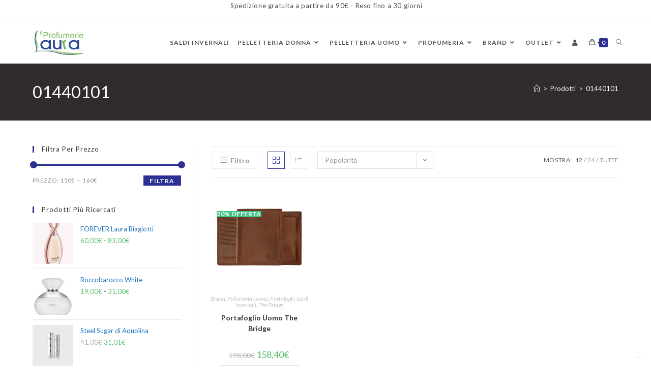

--- FILE ---
content_type: text/html; charset=UTF-8
request_url: https://www.lauraprofumerie.it/tag-prodotto/01440101/
body_size: 38350
content:
<!DOCTYPE html>
<html class="html" lang="it-IT">
<head>
	<meta charset="UTF-8">
	<link rel="profile" href="https://gmpg.org/xfn/11">

				<script type="text/javascript" class="_iub_cs_skip">
				var _iub = _iub || {};
				_iub.csConfiguration = _iub.csConfiguration || {};
				_iub.csConfiguration.siteId = "2752513";
				_iub.csConfiguration.cookiePolicyId = "56377679";
			</script>
			<script class="_iub_cs_skip" src="https://cs.iubenda.com/autoblocking/2752513.js"></script>
			<meta name='robots' content='index, follow, max-image-preview:large, max-snippet:-1, max-video-preview:-1' />
<meta name="viewport" content="width=device-width, initial-scale=1">
	<!-- This site is optimized with the Yoast SEO plugin v26.5 - https://yoast.com/wordpress/plugins/seo/ -->
	<title>01440101 Archivi - L&#039;aura Profumerie</title>
	<link rel="canonical" href="https://www.lauraprofumerie.it/tag-prodotto/01440101/" />
	<meta property="og:locale" content="it_IT" />
	<meta property="og:type" content="article" />
	<meta property="og:title" content="01440101 Archivi - L&#039;aura Profumerie" />
	<meta property="og:url" content="https://www.lauraprofumerie.it/tag-prodotto/01440101/" />
	<meta property="og:site_name" content="L&#039;aura Profumerie" />
	<meta name="twitter:card" content="summary_large_image" />
	<script type="application/ld+json" class="yoast-schema-graph">{"@context":"https://schema.org","@graph":[{"@type":"CollectionPage","@id":"https://www.lauraprofumerie.it/tag-prodotto/01440101/","url":"https://www.lauraprofumerie.it/tag-prodotto/01440101/","name":"01440101 Archivi - L&#039;aura Profumerie","isPartOf":{"@id":"https://www.lauraprofumerie.it/#website"},"primaryImageOfPage":{"@id":"https://www.lauraprofumerie.it/tag-prodotto/01440101/#primaryimage"},"image":{"@id":"https://www.lauraprofumerie.it/tag-prodotto/01440101/#primaryimage"},"thumbnailUrl":"https://www.lauraprofumerie.it/wp-content/uploads/2020/04/portafoglio-014401-marrone.webp","breadcrumb":{"@id":"https://www.lauraprofumerie.it/tag-prodotto/01440101/#breadcrumb"},"inLanguage":"it-IT"},{"@type":"ImageObject","inLanguage":"it-IT","@id":"https://www.lauraprofumerie.it/tag-prodotto/01440101/#primaryimage","url":"https://www.lauraprofumerie.it/wp-content/uploads/2020/04/portafoglio-014401-marrone.webp","contentUrl":"https://www.lauraprofumerie.it/wp-content/uploads/2020/04/portafoglio-014401-marrone.webp","width":1200,"height":1200},{"@type":"BreadcrumbList","@id":"https://www.lauraprofumerie.it/tag-prodotto/01440101/#breadcrumb","itemListElement":[{"@type":"ListItem","position":1,"name":"Home","item":"https://www.lauraprofumerie.it/"},{"@type":"ListItem","position":2,"name":"01440101"}]},{"@type":"WebSite","@id":"https://www.lauraprofumerie.it/#website","url":"https://www.lauraprofumerie.it/","name":"L&#039;aura Profumerie","description":"","publisher":{"@id":"https://www.lauraprofumerie.it/#organization"},"potentialAction":[{"@type":"SearchAction","target":{"@type":"EntryPoint","urlTemplate":"https://www.lauraprofumerie.it/?s={search_term_string}"},"query-input":{"@type":"PropertyValueSpecification","valueRequired":true,"valueName":"search_term_string"}}],"inLanguage":"it-IT"},{"@type":"Organization","@id":"https://www.lauraprofumerie.it/#organization","name":"L&#039;aura Profumerie","url":"https://www.lauraprofumerie.it/","logo":{"@type":"ImageObject","inLanguage":"it-IT","@id":"https://www.lauraprofumerie.it/#/schema/logo/image/","url":"https://www.lauraprofumerie.it/wp-content/uploads/2019/12/cropped-logo-laura-profumerie-2.png","contentUrl":"https://www.lauraprofumerie.it/wp-content/uploads/2019/12/cropped-logo-laura-profumerie-2.png","width":698,"height":337,"caption":"L&#039;aura Profumerie"},"image":{"@id":"https://www.lauraprofumerie.it/#/schema/logo/image/"}}]}</script>
	<!-- / Yoast SEO plugin. -->


<link rel='dns-prefetch' href='//cdn.iubenda.com' />
<link rel='dns-prefetch' href='//static.klaviyo.com' />
<link rel='dns-prefetch' href='//fonts.googleapis.com' />
<link rel="alternate" type="application/rss+xml" title="L&#039;aura Profumerie &raquo; Feed" href="https://www.lauraprofumerie.it/feed/" />
<link rel="alternate" type="application/rss+xml" title="L&#039;aura Profumerie &raquo; Feed dei commenti" href="https://www.lauraprofumerie.it/comments/feed/" />
<link rel="alternate" type="application/rss+xml" title="Feed L&#039;aura Profumerie &raquo; 01440101 Tag" href="https://www.lauraprofumerie.it/tag-prodotto/01440101/feed/" />
<style id='wp-img-auto-sizes-contain-inline-css'>
img:is([sizes=auto i],[sizes^="auto," i]){contain-intrinsic-size:3000px 1500px}
/*# sourceURL=wp-img-auto-sizes-contain-inline-css */
</style>
<link rel='stylesheet' id='font-awesome-css' href='https://www.lauraprofumerie.it/wp-content/themes/oceanwp/assets/fonts/fontawesome/css/all.min.css?ver=6.7.2' media='all' />
<style id='font-awesome-inline-css'>
[data-font="FontAwesome"]:before {font-family: 'FontAwesome' !important;content: attr(data-icon) !important;speak: none !important;font-weight: normal !important;font-variant: normal !important;text-transform: none !important;line-height: 1 !important;font-style: normal !important;-webkit-font-smoothing: antialiased !important;-moz-osx-font-smoothing: grayscale !important;}
/*# sourceURL=font-awesome-inline-css */
</style>
<link rel='stylesheet' id='berocket_products_label_style-css' href='https://www.lauraprofumerie.it/wp-content/plugins/advanced-product-labels-for-woocommerce/css/frontend.css?ver=3.3.3' media='all' />
<style id='berocket_products_label_style-inline-css'>

        .berocket_better_labels:before,
        .berocket_better_labels:after {
            clear: both;
            content: " ";
            display: block;
        }
        .berocket_better_labels.berocket_better_labels_image {
            position: absolute!important;
            top: 0px!important;
            bottom: 0px!important;
            left: 0px!important;
            right: 0px!important;
            pointer-events: none;
        }
        .berocket_better_labels.berocket_better_labels_image * {
            pointer-events: none;
        }
        .berocket_better_labels.berocket_better_labels_image img,
        .berocket_better_labels.berocket_better_labels_image .fa,
        .berocket_better_labels.berocket_better_labels_image .berocket_color_label,
        .berocket_better_labels.berocket_better_labels_image .berocket_image_background,
        .berocket_better_labels .berocket_better_labels_line .br_alabel,
        .berocket_better_labels .berocket_better_labels_line .br_alabel span {
            pointer-events: all;
        }
        .berocket_better_labels .berocket_color_label,
        .br_alabel .berocket_color_label {
            width: 100%;
            height: 100%;
            display: block;
        }
        .berocket_better_labels .berocket_better_labels_position_left {
            text-align:left;
            float: left;
            clear: left;
        }
        .berocket_better_labels .berocket_better_labels_position_center {
            text-align:center;
        }
        .berocket_better_labels .berocket_better_labels_position_right {
            text-align:right;
            float: right;
            clear: right;
        }
        .berocket_better_labels.berocket_better_labels_label {
            clear: both
        }
        .berocket_better_labels .berocket_better_labels_line {
            line-height: 1px;
        }
        .berocket_better_labels.berocket_better_labels_label .berocket_better_labels_line {
            clear: none;
        }
        .berocket_better_labels .berocket_better_labels_position_left .berocket_better_labels_line {
            clear: left;
        }
        .berocket_better_labels .berocket_better_labels_position_right .berocket_better_labels_line {
            clear: right;
        }
        .berocket_better_labels .berocket_better_labels_line .br_alabel {
            display: inline-block;
            position: relative;
            top: 0!important;
            left: 0!important;
            right: 0!important;
            line-height: 1px;
        }.berocket_better_labels .berocket_better_labels_position {
                display: flex;
                flex-direction: column;
            }
            .berocket_better_labels .berocket_better_labels_position.berocket_better_labels_position_left {
                align-items: start;
            }
            .berocket_better_labels .berocket_better_labels_position.berocket_better_labels_position_right {
                align-items: end;
            }
            .rtl .berocket_better_labels .berocket_better_labels_position.berocket_better_labels_position_left {
                align-items: end;
            }
            .rtl .berocket_better_labels .berocket_better_labels_position.berocket_better_labels_position_right {
                align-items: start;
            }
            .berocket_better_labels .berocket_better_labels_position.berocket_better_labels_position_center {
                align-items: center;
            }
            .berocket_better_labels .berocket_better_labels_position .berocket_better_labels_inline {
                display: flex;
                align-items: start;
            }
/*# sourceURL=berocket_products_label_style-inline-css */
</style>
<style id='wp-emoji-styles-inline-css'>

	img.wp-smiley, img.emoji {
		display: inline !important;
		border: none !important;
		box-shadow: none !important;
		height: 1em !important;
		width: 1em !important;
		margin: 0 0.07em !important;
		vertical-align: -0.1em !important;
		background: none !important;
		padding: 0 !important;
	}
/*# sourceURL=wp-emoji-styles-inline-css */
</style>
<link rel='stylesheet' id='wp-block-library-css' href='https://www.lauraprofumerie.it/wp-includes/css/dist/block-library/style.min.css?ver=6.9' media='all' />
<style id='wp-block-library-theme-inline-css'>
.wp-block-audio :where(figcaption){color:#555;font-size:13px;text-align:center}.is-dark-theme .wp-block-audio :where(figcaption){color:#ffffffa6}.wp-block-audio{margin:0 0 1em}.wp-block-code{border:1px solid #ccc;border-radius:4px;font-family:Menlo,Consolas,monaco,monospace;padding:.8em 1em}.wp-block-embed :where(figcaption){color:#555;font-size:13px;text-align:center}.is-dark-theme .wp-block-embed :where(figcaption){color:#ffffffa6}.wp-block-embed{margin:0 0 1em}.blocks-gallery-caption{color:#555;font-size:13px;text-align:center}.is-dark-theme .blocks-gallery-caption{color:#ffffffa6}:root :where(.wp-block-image figcaption){color:#555;font-size:13px;text-align:center}.is-dark-theme :root :where(.wp-block-image figcaption){color:#ffffffa6}.wp-block-image{margin:0 0 1em}.wp-block-pullquote{border-bottom:4px solid;border-top:4px solid;color:currentColor;margin-bottom:1.75em}.wp-block-pullquote :where(cite),.wp-block-pullquote :where(footer),.wp-block-pullquote__citation{color:currentColor;font-size:.8125em;font-style:normal;text-transform:uppercase}.wp-block-quote{border-left:.25em solid;margin:0 0 1.75em;padding-left:1em}.wp-block-quote cite,.wp-block-quote footer{color:currentColor;font-size:.8125em;font-style:normal;position:relative}.wp-block-quote:where(.has-text-align-right){border-left:none;border-right:.25em solid;padding-left:0;padding-right:1em}.wp-block-quote:where(.has-text-align-center){border:none;padding-left:0}.wp-block-quote.is-large,.wp-block-quote.is-style-large,.wp-block-quote:where(.is-style-plain){border:none}.wp-block-search .wp-block-search__label{font-weight:700}.wp-block-search__button{border:1px solid #ccc;padding:.375em .625em}:where(.wp-block-group.has-background){padding:1.25em 2.375em}.wp-block-separator.has-css-opacity{opacity:.4}.wp-block-separator{border:none;border-bottom:2px solid;margin-left:auto;margin-right:auto}.wp-block-separator.has-alpha-channel-opacity{opacity:1}.wp-block-separator:not(.is-style-wide):not(.is-style-dots){width:100px}.wp-block-separator.has-background:not(.is-style-dots){border-bottom:none;height:1px}.wp-block-separator.has-background:not(.is-style-wide):not(.is-style-dots){height:2px}.wp-block-table{margin:0 0 1em}.wp-block-table td,.wp-block-table th{word-break:normal}.wp-block-table :where(figcaption){color:#555;font-size:13px;text-align:center}.is-dark-theme .wp-block-table :where(figcaption){color:#ffffffa6}.wp-block-video :where(figcaption){color:#555;font-size:13px;text-align:center}.is-dark-theme .wp-block-video :where(figcaption){color:#ffffffa6}.wp-block-video{margin:0 0 1em}:root :where(.wp-block-template-part.has-background){margin-bottom:0;margin-top:0;padding:1.25em 2.375em}
/*# sourceURL=/wp-includes/css/dist/block-library/theme.min.css */
</style>
<style id='classic-theme-styles-inline-css'>
/*! This file is auto-generated */
.wp-block-button__link{color:#fff;background-color:#32373c;border-radius:9999px;box-shadow:none;text-decoration:none;padding:calc(.667em + 2px) calc(1.333em + 2px);font-size:1.125em}.wp-block-file__button{background:#32373c;color:#fff;text-decoration:none}
/*# sourceURL=/wp-includes/css/classic-themes.min.css */
</style>
<link rel='stylesheet' id='yith-wcan-shortcodes-css' href='https://www.lauraprofumerie.it/wp-content/plugins/yith-woocommerce-ajax-navigation/assets/css/shortcodes.css?ver=5.16.0' media='all' />
<style id='yith-wcan-shortcodes-inline-css'>
:root{
	--yith-wcan-filters_colors_titles: #434343;
	--yith-wcan-filters_colors_background: #FFFFFF;
	--yith-wcan-filters_colors_accent: #A7144C;
	--yith-wcan-filters_colors_accent_r: 167;
	--yith-wcan-filters_colors_accent_g: 20;
	--yith-wcan-filters_colors_accent_b: 76;
	--yith-wcan-color_swatches_border_radius: 100%;
	--yith-wcan-color_swatches_size: 30px;
	--yith-wcan-labels_style_background: #FFFFFF;
	--yith-wcan-labels_style_background_hover: #A7144C;
	--yith-wcan-labels_style_background_active: #A7144C;
	--yith-wcan-labels_style_text: #434343;
	--yith-wcan-labels_style_text_hover: #FFFFFF;
	--yith-wcan-labels_style_text_active: #FFFFFF;
	--yith-wcan-anchors_style_text: #434343;
	--yith-wcan-anchors_style_text_hover: #A7144C;
	--yith-wcan-anchors_style_text_active: #A7144C;
}
/*# sourceURL=yith-wcan-shortcodes-inline-css */
</style>
<style id='global-styles-inline-css'>
:root{--wp--preset--aspect-ratio--square: 1;--wp--preset--aspect-ratio--4-3: 4/3;--wp--preset--aspect-ratio--3-4: 3/4;--wp--preset--aspect-ratio--3-2: 3/2;--wp--preset--aspect-ratio--2-3: 2/3;--wp--preset--aspect-ratio--16-9: 16/9;--wp--preset--aspect-ratio--9-16: 9/16;--wp--preset--color--black: #000000;--wp--preset--color--cyan-bluish-gray: #abb8c3;--wp--preset--color--white: #ffffff;--wp--preset--color--pale-pink: #f78da7;--wp--preset--color--vivid-red: #cf2e2e;--wp--preset--color--luminous-vivid-orange: #ff6900;--wp--preset--color--luminous-vivid-amber: #fcb900;--wp--preset--color--light-green-cyan: #7bdcb5;--wp--preset--color--vivid-green-cyan: #00d084;--wp--preset--color--pale-cyan-blue: #8ed1fc;--wp--preset--color--vivid-cyan-blue: #0693e3;--wp--preset--color--vivid-purple: #9b51e0;--wp--preset--gradient--vivid-cyan-blue-to-vivid-purple: linear-gradient(135deg,rgb(6,147,227) 0%,rgb(155,81,224) 100%);--wp--preset--gradient--light-green-cyan-to-vivid-green-cyan: linear-gradient(135deg,rgb(122,220,180) 0%,rgb(0,208,130) 100%);--wp--preset--gradient--luminous-vivid-amber-to-luminous-vivid-orange: linear-gradient(135deg,rgb(252,185,0) 0%,rgb(255,105,0) 100%);--wp--preset--gradient--luminous-vivid-orange-to-vivid-red: linear-gradient(135deg,rgb(255,105,0) 0%,rgb(207,46,46) 100%);--wp--preset--gradient--very-light-gray-to-cyan-bluish-gray: linear-gradient(135deg,rgb(238,238,238) 0%,rgb(169,184,195) 100%);--wp--preset--gradient--cool-to-warm-spectrum: linear-gradient(135deg,rgb(74,234,220) 0%,rgb(151,120,209) 20%,rgb(207,42,186) 40%,rgb(238,44,130) 60%,rgb(251,105,98) 80%,rgb(254,248,76) 100%);--wp--preset--gradient--blush-light-purple: linear-gradient(135deg,rgb(255,206,236) 0%,rgb(152,150,240) 100%);--wp--preset--gradient--blush-bordeaux: linear-gradient(135deg,rgb(254,205,165) 0%,rgb(254,45,45) 50%,rgb(107,0,62) 100%);--wp--preset--gradient--luminous-dusk: linear-gradient(135deg,rgb(255,203,112) 0%,rgb(199,81,192) 50%,rgb(65,88,208) 100%);--wp--preset--gradient--pale-ocean: linear-gradient(135deg,rgb(255,245,203) 0%,rgb(182,227,212) 50%,rgb(51,167,181) 100%);--wp--preset--gradient--electric-grass: linear-gradient(135deg,rgb(202,248,128) 0%,rgb(113,206,126) 100%);--wp--preset--gradient--midnight: linear-gradient(135deg,rgb(2,3,129) 0%,rgb(40,116,252) 100%);--wp--preset--font-size--small: 13px;--wp--preset--font-size--medium: 20px;--wp--preset--font-size--large: 36px;--wp--preset--font-size--x-large: 42px;--wp--preset--spacing--20: 0.44rem;--wp--preset--spacing--30: 0.67rem;--wp--preset--spacing--40: 1rem;--wp--preset--spacing--50: 1.5rem;--wp--preset--spacing--60: 2.25rem;--wp--preset--spacing--70: 3.38rem;--wp--preset--spacing--80: 5.06rem;--wp--preset--shadow--natural: 6px 6px 9px rgba(0, 0, 0, 0.2);--wp--preset--shadow--deep: 12px 12px 50px rgba(0, 0, 0, 0.4);--wp--preset--shadow--sharp: 6px 6px 0px rgba(0, 0, 0, 0.2);--wp--preset--shadow--outlined: 6px 6px 0px -3px rgb(255, 255, 255), 6px 6px rgb(0, 0, 0);--wp--preset--shadow--crisp: 6px 6px 0px rgb(0, 0, 0);}:where(.is-layout-flex){gap: 0.5em;}:where(.is-layout-grid){gap: 0.5em;}body .is-layout-flex{display: flex;}.is-layout-flex{flex-wrap: wrap;align-items: center;}.is-layout-flex > :is(*, div){margin: 0;}body .is-layout-grid{display: grid;}.is-layout-grid > :is(*, div){margin: 0;}:where(.wp-block-columns.is-layout-flex){gap: 2em;}:where(.wp-block-columns.is-layout-grid){gap: 2em;}:where(.wp-block-post-template.is-layout-flex){gap: 1.25em;}:where(.wp-block-post-template.is-layout-grid){gap: 1.25em;}.has-black-color{color: var(--wp--preset--color--black) !important;}.has-cyan-bluish-gray-color{color: var(--wp--preset--color--cyan-bluish-gray) !important;}.has-white-color{color: var(--wp--preset--color--white) !important;}.has-pale-pink-color{color: var(--wp--preset--color--pale-pink) !important;}.has-vivid-red-color{color: var(--wp--preset--color--vivid-red) !important;}.has-luminous-vivid-orange-color{color: var(--wp--preset--color--luminous-vivid-orange) !important;}.has-luminous-vivid-amber-color{color: var(--wp--preset--color--luminous-vivid-amber) !important;}.has-light-green-cyan-color{color: var(--wp--preset--color--light-green-cyan) !important;}.has-vivid-green-cyan-color{color: var(--wp--preset--color--vivid-green-cyan) !important;}.has-pale-cyan-blue-color{color: var(--wp--preset--color--pale-cyan-blue) !important;}.has-vivid-cyan-blue-color{color: var(--wp--preset--color--vivid-cyan-blue) !important;}.has-vivid-purple-color{color: var(--wp--preset--color--vivid-purple) !important;}.has-black-background-color{background-color: var(--wp--preset--color--black) !important;}.has-cyan-bluish-gray-background-color{background-color: var(--wp--preset--color--cyan-bluish-gray) !important;}.has-white-background-color{background-color: var(--wp--preset--color--white) !important;}.has-pale-pink-background-color{background-color: var(--wp--preset--color--pale-pink) !important;}.has-vivid-red-background-color{background-color: var(--wp--preset--color--vivid-red) !important;}.has-luminous-vivid-orange-background-color{background-color: var(--wp--preset--color--luminous-vivid-orange) !important;}.has-luminous-vivid-amber-background-color{background-color: var(--wp--preset--color--luminous-vivid-amber) !important;}.has-light-green-cyan-background-color{background-color: var(--wp--preset--color--light-green-cyan) !important;}.has-vivid-green-cyan-background-color{background-color: var(--wp--preset--color--vivid-green-cyan) !important;}.has-pale-cyan-blue-background-color{background-color: var(--wp--preset--color--pale-cyan-blue) !important;}.has-vivid-cyan-blue-background-color{background-color: var(--wp--preset--color--vivid-cyan-blue) !important;}.has-vivid-purple-background-color{background-color: var(--wp--preset--color--vivid-purple) !important;}.has-black-border-color{border-color: var(--wp--preset--color--black) !important;}.has-cyan-bluish-gray-border-color{border-color: var(--wp--preset--color--cyan-bluish-gray) !important;}.has-white-border-color{border-color: var(--wp--preset--color--white) !important;}.has-pale-pink-border-color{border-color: var(--wp--preset--color--pale-pink) !important;}.has-vivid-red-border-color{border-color: var(--wp--preset--color--vivid-red) !important;}.has-luminous-vivid-orange-border-color{border-color: var(--wp--preset--color--luminous-vivid-orange) !important;}.has-luminous-vivid-amber-border-color{border-color: var(--wp--preset--color--luminous-vivid-amber) !important;}.has-light-green-cyan-border-color{border-color: var(--wp--preset--color--light-green-cyan) !important;}.has-vivid-green-cyan-border-color{border-color: var(--wp--preset--color--vivid-green-cyan) !important;}.has-pale-cyan-blue-border-color{border-color: var(--wp--preset--color--pale-cyan-blue) !important;}.has-vivid-cyan-blue-border-color{border-color: var(--wp--preset--color--vivid-cyan-blue) !important;}.has-vivid-purple-border-color{border-color: var(--wp--preset--color--vivid-purple) !important;}.has-vivid-cyan-blue-to-vivid-purple-gradient-background{background: var(--wp--preset--gradient--vivid-cyan-blue-to-vivid-purple) !important;}.has-light-green-cyan-to-vivid-green-cyan-gradient-background{background: var(--wp--preset--gradient--light-green-cyan-to-vivid-green-cyan) !important;}.has-luminous-vivid-amber-to-luminous-vivid-orange-gradient-background{background: var(--wp--preset--gradient--luminous-vivid-amber-to-luminous-vivid-orange) !important;}.has-luminous-vivid-orange-to-vivid-red-gradient-background{background: var(--wp--preset--gradient--luminous-vivid-orange-to-vivid-red) !important;}.has-very-light-gray-to-cyan-bluish-gray-gradient-background{background: var(--wp--preset--gradient--very-light-gray-to-cyan-bluish-gray) !important;}.has-cool-to-warm-spectrum-gradient-background{background: var(--wp--preset--gradient--cool-to-warm-spectrum) !important;}.has-blush-light-purple-gradient-background{background: var(--wp--preset--gradient--blush-light-purple) !important;}.has-blush-bordeaux-gradient-background{background: var(--wp--preset--gradient--blush-bordeaux) !important;}.has-luminous-dusk-gradient-background{background: var(--wp--preset--gradient--luminous-dusk) !important;}.has-pale-ocean-gradient-background{background: var(--wp--preset--gradient--pale-ocean) !important;}.has-electric-grass-gradient-background{background: var(--wp--preset--gradient--electric-grass) !important;}.has-midnight-gradient-background{background: var(--wp--preset--gradient--midnight) !important;}.has-small-font-size{font-size: var(--wp--preset--font-size--small) !important;}.has-medium-font-size{font-size: var(--wp--preset--font-size--medium) !important;}.has-large-font-size{font-size: var(--wp--preset--font-size--large) !important;}.has-x-large-font-size{font-size: var(--wp--preset--font-size--x-large) !important;}
:where(.wp-block-post-template.is-layout-flex){gap: 1.25em;}:where(.wp-block-post-template.is-layout-grid){gap: 1.25em;}
:where(.wp-block-term-template.is-layout-flex){gap: 1.25em;}:where(.wp-block-term-template.is-layout-grid){gap: 1.25em;}
:where(.wp-block-columns.is-layout-flex){gap: 2em;}:where(.wp-block-columns.is-layout-grid){gap: 2em;}
:root :where(.wp-block-pullquote){font-size: 1.5em;line-height: 1.6;}
/*# sourceURL=global-styles-inline-css */
</style>
<link rel='stylesheet' id='contact-form-7-css' href='https://www.lauraprofumerie.it/wp-content/plugins/contact-form-7/includes/css/styles.css?ver=6.1.4' media='all' />
<style id='woocommerce-inline-inline-css'>
.woocommerce form .form-row .required { visibility: visible; }
/*# sourceURL=woocommerce-inline-inline-css */
</style>
<link rel='stylesheet' id='woo-variation-swatches-css' href='https://www.lauraprofumerie.it/wp-content/plugins/woo-variation-swatches/assets/css/frontend.min.css?ver=1763018300' media='all' />
<style id='woo-variation-swatches-inline-css'>
:root {
--wvs-tick:url("data:image/svg+xml;utf8,%3Csvg filter='drop-shadow(0px 0px 2px rgb(0 0 0 / .8))' xmlns='http://www.w3.org/2000/svg'  viewBox='0 0 30 30'%3E%3Cpath fill='none' stroke='%23ffffff' stroke-linecap='round' stroke-linejoin='round' stroke-width='4' d='M4 16L11 23 27 7'/%3E%3C/svg%3E");

--wvs-cross:url("data:image/svg+xml;utf8,%3Csvg filter='drop-shadow(0px 0px 5px rgb(255 255 255 / .6))' xmlns='http://www.w3.org/2000/svg' width='72px' height='72px' viewBox='0 0 24 24'%3E%3Cpath fill='none' stroke='%23ff0000' stroke-linecap='round' stroke-width='0.6' d='M5 5L19 19M19 5L5 19'/%3E%3C/svg%3E");
--wvs-single-product-item-width:30px;
--wvs-single-product-item-height:30px;
--wvs-single-product-item-font-size:16px}
/*# sourceURL=woo-variation-swatches-inline-css */
</style>
<link rel='stylesheet' id='brands-styles-css' href='https://www.lauraprofumerie.it/wp-content/plugins/woocommerce/assets/css/brands.css?ver=10.3.7' media='all' />
<link rel='stylesheet' id='oceanwp-woo-mini-cart-css' href='https://www.lauraprofumerie.it/wp-content/themes/oceanwp/assets/css/woo/woo-mini-cart.min.css?ver=6.9' media='all' />
<link rel='stylesheet' id='simple-line-icons-css' href='https://www.lauraprofumerie.it/wp-content/themes/oceanwp/assets/css/third/simple-line-icons.min.css?ver=2.4.0' media='all' />
<link rel='stylesheet' id='oceanwp-style-css' href='https://www.lauraprofumerie.it/wp-content/themes/oceanwp/assets/css/style.min.css?ver=4.1.4' media='all' />
<style id='oceanwp-style-inline-css'>
body div.wpforms-container-full .wpforms-form input[type=submit]:hover,
			body div.wpforms-container-full .wpforms-form input[type=submit]:active,
			body div.wpforms-container-full .wpforms-form button[type=submit]:hover,
			body div.wpforms-container-full .wpforms-form button[type=submit]:active,
			body div.wpforms-container-full .wpforms-form .wpforms-page-button:hover,
			body div.wpforms-container-full .wpforms-form .wpforms-page-button:active,
			body .wp-core-ui div.wpforms-container-full .wpforms-form input[type=submit]:hover,
			body .wp-core-ui div.wpforms-container-full .wpforms-form input[type=submit]:active,
			body .wp-core-ui div.wpforms-container-full .wpforms-form button[type=submit]:hover,
			body .wp-core-ui div.wpforms-container-full .wpforms-form button[type=submit]:active,
			body .wp-core-ui div.wpforms-container-full .wpforms-form .wpforms-page-button:hover,
			body .wp-core-ui div.wpforms-container-full .wpforms-form .wpforms-page-button:active {
					background: linear-gradient(0deg, rgba(0, 0, 0, 0.2), rgba(0, 0, 0, 0.2)), var(--wpforms-button-background-color-alt, var(--wpforms-button-background-color)) !important;
			}
/*# sourceURL=oceanwp-style-inline-css */
</style>
<link rel='stylesheet' id='oceanwp-hamburgers-css' href='https://www.lauraprofumerie.it/wp-content/themes/oceanwp/assets/css/third/hamburgers/hamburgers.min.css?ver=4.1.4' media='all' />
<link rel='stylesheet' id='oceanwp-collapse-css' href='https://www.lauraprofumerie.it/wp-content/themes/oceanwp/assets/css/third/hamburgers/types/collapse.css?ver=4.1.4' media='all' />
<link rel='stylesheet' id='oceanwp-google-font-lato-css' href='//fonts.googleapis.com/css?family=Lato%3A100%2C200%2C300%2C400%2C500%2C600%2C700%2C800%2C900%2C100i%2C200i%2C300i%2C400i%2C500i%2C600i%2C700i%2C800i%2C900i&#038;subset=latin&#038;display=swap&#038;ver=6.9' media='all' />
<link rel='stylesheet' id='elementor-icons-css' href='https://www.lauraprofumerie.it/wp-content/plugins/elementor/assets/lib/eicons/css/elementor-icons.min.css?ver=5.44.0' media='all' />
<link rel='stylesheet' id='elementor-frontend-css' href='https://www.lauraprofumerie.it/wp-content/plugins/elementor/assets/css/frontend.min.css?ver=3.33.4' media='all' />
<link rel='stylesheet' id='elementor-post-4850-css' href='https://www.lauraprofumerie.it/wp-content/uploads/elementor/css/post-4850.css?ver=1768460505' media='all' />
<link rel='stylesheet' id='font-awesome-5-all-css' href='https://www.lauraprofumerie.it/wp-content/plugins/elementor/assets/lib/font-awesome/css/all.min.css?ver=3.33.4' media='all' />
<link rel='stylesheet' id='font-awesome-4-shim-css' href='https://www.lauraprofumerie.it/wp-content/plugins/elementor/assets/lib/font-awesome/css/v4-shims.min.css?ver=3.33.4' media='all' />
<link rel='stylesheet' id='pmw-public-elementor-fix-css' href='https://www.lauraprofumerie.it/wp-content/plugins/woocommerce-google-adwords-conversion-tracking-tag/css/public/elementor-fix.css?ver=1.53.0' media='all' />
<link rel='stylesheet' id='oceanwp-woocommerce-css' href='https://www.lauraprofumerie.it/wp-content/themes/oceanwp/assets/css/woo/woocommerce.min.css?ver=6.9' media='all' />
<link rel='stylesheet' id='oceanwp-woo-star-font-css' href='https://www.lauraprofumerie.it/wp-content/themes/oceanwp/assets/css/woo/woo-star-font.min.css?ver=6.9' media='all' />
<link rel='stylesheet' id='oceanwp-woo-quick-view-css' href='https://www.lauraprofumerie.it/wp-content/themes/oceanwp/assets/css/woo/woo-quick-view.min.css?ver=6.9' media='all' />
<link rel='stylesheet' id='woo_discount_pro_style-css' href='https://www.lauraprofumerie.it/wp-content/plugins/woo-discount-rules-pro/Assets/Css/awdr_style.css?ver=2.6.13' media='all' />
<link rel='stylesheet' id='oe-widgets-style-css' href='https://www.lauraprofumerie.it/wp-content/plugins/ocean-extra/assets/css/widgets.css?ver=6.9' media='all' />
<link rel='stylesheet' id='ops-product-share-style-css' href='https://www.lauraprofumerie.it/wp-content/plugins/ocean-product-sharing/assets/css/style.min.css?ver=6.9' media='all' />
<link rel='stylesheet' id='oss-social-share-style-css' href='https://www.lauraprofumerie.it/wp-content/plugins/ocean-social-sharing/assets/css/style.min.css?ver=6.9' media='all' />
<link rel='stylesheet' id='elementor-gf-local-roboto-css' href='https://www.lauraprofumerie.it/wp-content/uploads/elementor/google-fonts/css/roboto.css?ver=1744971467' media='all' />
<link rel='stylesheet' id='elementor-gf-local-robotoslab-css' href='https://www.lauraprofumerie.it/wp-content/uploads/elementor/google-fonts/css/robotoslab.css?ver=1744971470' media='all' />
<script type="text/template" id="tmpl-variation-template">
	<div class="woocommerce-variation-description">{{{ data.variation.variation_description }}}</div>
	<div class="woocommerce-variation-price">{{{ data.variation.price_html }}}</div>
	<div class="woocommerce-variation-availability">{{{ data.variation.availability_html }}}</div>
</script>
<script type="text/template" id="tmpl-unavailable-variation-template">
	<p role="alert">Questo prodotto non è disponibile. Scegli un&#039;altra combinazione.</p>
</script>
<script src="https://www.lauraprofumerie.it/wp-includes/js/jquery/jquery.min.js?ver=3.7.1" id="jquery-core-js"></script>
<script src="https://www.lauraprofumerie.it/wp-includes/js/jquery/jquery-migrate.min.js?ver=3.4.1" id="jquery-migrate-js"></script>

<script  type="text/javascript" class=" _iub_cs_skip" id="iubenda-head-inline-scripts-0">
var _iub = _iub || [];
_iub.csConfiguration = {"askConsentAtCookiePolicyUpdate":true,"floatingPreferencesButtonDisplay":"bottom-right","perPurposeConsent":true,"reloadOnConsent":true,"siteId":2752513,"cookiePolicyId":56377679,"lang":"it", "banner":{ "acceptButtonCaptionColor":"#FFFFFF","acceptButtonColor":"#80BE60","acceptButtonDisplay":true,"backgroundColor":"#FFFFFF","brandBackgroundColor":"#FFFFFF","brandTextColor":"#000000","closeButtonDisplay":false,"customizeButtonCaptionColor":"#FFFFFF","customizeButtonColor":"#80BE60","customizeButtonDisplay":true,"explicitWithdrawal":true,"listPurposes":true,"logo":"https://www.lauraprofumerie.it/wp-content/uploads/2020/05/profumeria-logo2-2-e1590508558497.png","ownerName":"Unishop srl","position":"float-bottom-center","rejectButtonCaptionColor":"#FFFFFF","rejectButtonColor":"#80BE60","rejectButtonDisplay":true,"showPurposesToggles":true,"showTotalNumberOfProviders":true,"textColor":"#000000" }};

//# sourceURL=iubenda-head-inline-scripts-0
</script>
<script  type="text/javascript" src="//cdn.iubenda.com/cs/iubenda_cs.js" charset="UTF-8" async class=" _iub_cs_skip" src="//cdn.iubenda.com/cs/iubenda_cs.js?ver=3.12.4" id="iubenda-head-scripts-1-js"></script>
<script src="https://www.lauraprofumerie.it/wp-includes/js/dist/hooks.min.js?ver=dd5603f07f9220ed27f1" id="wp-hooks-js"></script>
<script src="https://www.lauraprofumerie.it/wp-content/plugins/woocommerce/assets/js/jquery-blockui/jquery.blockUI.min.js?ver=2.7.0-wc.10.3.7" id="wc-jquery-blockui-js" data-wp-strategy="defer"></script>
<script id="wc-add-to-cart-js-extra">
var wc_add_to_cart_params = {"ajax_url":"/wp-admin/admin-ajax.php","wc_ajax_url":"/?wc-ajax=%%endpoint%%","i18n_view_cart":"Visualizza carrello","cart_url":"https://www.lauraprofumerie.it/cart/","is_cart":"","cart_redirect_after_add":"no"};
//# sourceURL=wc-add-to-cart-js-extra
</script>
<script src="https://www.lauraprofumerie.it/wp-content/plugins/woocommerce/assets/js/frontend/add-to-cart.min.js?ver=10.3.7" id="wc-add-to-cart-js" defer data-wp-strategy="defer"></script>
<script src="https://www.lauraprofumerie.it/wp-content/plugins/woocommerce/assets/js/js-cookie/js.cookie.min.js?ver=2.1.4-wc.10.3.7" id="wc-js-cookie-js" defer data-wp-strategy="defer"></script>
<script id="woocommerce-js-extra">
var woocommerce_params = {"ajax_url":"/wp-admin/admin-ajax.php","wc_ajax_url":"/?wc-ajax=%%endpoint%%","i18n_password_show":"Mostra password","i18n_password_hide":"Nascondi password"};
//# sourceURL=woocommerce-js-extra
</script>
<script src="https://www.lauraprofumerie.it/wp-content/plugins/woocommerce/assets/js/frontend/woocommerce.min.js?ver=10.3.7" id="woocommerce-js" defer data-wp-strategy="defer"></script>
<script src="https://www.lauraprofumerie.it/wp-includes/js/underscore.min.js?ver=1.13.7" id="underscore-js"></script>
<script id="wp-util-js-extra">
var _wpUtilSettings = {"ajax":{"url":"/wp-admin/admin-ajax.php"}};
//# sourceURL=wp-util-js-extra
</script>
<script src="https://www.lauraprofumerie.it/wp-includes/js/wp-util.min.js?ver=6.9" id="wp-util-js"></script>
<script src="https://www.lauraprofumerie.it/wp-content/plugins/elementor/assets/lib/font-awesome/js/v4-shims.min.js?ver=3.33.4" id="font-awesome-4-shim-js"></script>
<script id="wpm-js-extra">
var wpm = {"ajax_url":"https://www.lauraprofumerie.it/wp-admin/admin-ajax.php","root":"https://www.lauraprofumerie.it/wp-json/","nonce_wp_rest":"704b934605","nonce_ajax":"e264157768"};
//# sourceURL=wpm-js-extra
</script>
<script src="https://www.lauraprofumerie.it/wp-content/plugins/woocommerce-google-adwords-conversion-tracking-tag/js/public/free/wpm-public.p1.min.js?ver=1.53.0" id="wpm-js"></script>
<script id="wc-add-to-cart-variation-js-extra">
var wc_add_to_cart_variation_params = {"wc_ajax_url":"/?wc-ajax=%%endpoint%%","i18n_no_matching_variations_text":"Nessun prodotto corrisponde alla tua scelta. Prova con un'altra combinazione.","i18n_make_a_selection_text":"Seleziona le opzioni del prodotto prima di aggiungerlo al carrello.","i18n_unavailable_text":"Questo prodotto non \u00e8 disponibile. Scegli un'altra combinazione.","i18n_reset_alert_text":"La tua selezione \u00e8 stata azzerata. Seleziona le opzioni del prodotto prima di aggiungerlo al carrello."};
//# sourceURL=wc-add-to-cart-variation-js-extra
</script>
<script src="https://www.lauraprofumerie.it/wp-content/plugins/woocommerce/assets/js/frontend/add-to-cart-variation.min.js?ver=10.3.7" id="wc-add-to-cart-variation-js" defer data-wp-strategy="defer"></script>
<script src="https://www.lauraprofumerie.it/wp-content/plugins/woocommerce/assets/js/flexslider/jquery.flexslider.min.js?ver=2.7.2-wc.10.3.7" id="wc-flexslider-js" defer data-wp-strategy="defer"></script>
<script id="wc-cart-fragments-js-extra">
var wc_cart_fragments_params = {"ajax_url":"/wp-admin/admin-ajax.php","wc_ajax_url":"/?wc-ajax=%%endpoint%%","cart_hash_key":"wc_cart_hash_1596e0b2f553d73622f89260479c1c68","fragment_name":"wc_fragments_1596e0b2f553d73622f89260479c1c68","request_timeout":"5000"};
//# sourceURL=wc-cart-fragments-js-extra
</script>
<script src="https://www.lauraprofumerie.it/wp-content/plugins/woocommerce/assets/js/frontend/cart-fragments.min.js?ver=10.3.7" id="wc-cart-fragments-js" defer data-wp-strategy="defer"></script>
<script id="wc-settings-dep-in-header-js-after">
console.warn( "Scripts that have a dependency on [wc-settings, wc-blocks-checkout] must be loaded in the footer, klaviyo-klaviyo-checkout-block-editor-script was registered to load in the header, but has been switched to load in the footer instead. See https://github.com/woocommerce/woocommerce-gutenberg-products-block/pull/5059" );
console.warn( "Scripts that have a dependency on [wc-settings, wc-blocks-checkout] must be loaded in the footer, klaviyo-klaviyo-checkout-block-view-script was registered to load in the header, but has been switched to load in the footer instead. See https://github.com/woocommerce/woocommerce-gutenberg-products-block/pull/5059" );
//# sourceURL=wc-settings-dep-in-header-js-after
</script>
<link rel="https://api.w.org/" href="https://www.lauraprofumerie.it/wp-json/" /><link rel="alternate" title="JSON" type="application/json" href="https://www.lauraprofumerie.it/wp-json/wp/v2/product_tag/418" /><link rel="EditURI" type="application/rsd+xml" title="RSD" href="https://www.lauraprofumerie.it/xmlrpc.php?rsd" />
<meta name="generator" content="WordPress 6.9" />
<meta name="generator" content="WooCommerce 10.3.7" />
<style>.product .images {position: relative;}</style><!-- Google site verification - Google for WooCommerce -->
<meta name="google-site-verification" content="w5lqBWMUd5jn9HcC0iuKfP1W-jhyx0DYnpNOj2P3ZfU" />
	<noscript><style>.woocommerce-product-gallery{ opacity: 1 !important; }</style></noscript>
	<meta name="generator" content="Elementor 3.33.4; features: additional_custom_breakpoints; settings: css_print_method-external, google_font-enabled, font_display-auto">
<!-- Google tag (gtag.js) -->
<script async src="https://www.googletagmanager.com/gtag/js?id=G-CMVFEVD20E"></script>
<script>
  window.dataLayer = window.dataLayer || [];
  function gtag(){dataLayer.push(arguments);}
  gtag('js', new Date());

  gtag('config', 'G-CMVFEVD20E');
</script>
<!-- Google Tag Manager -->
<script>(function(w,d,s,l,i){w[l]=w[l]||[];w[l].push({'gtm.start':
new Date().getTime(),event:'gtm.js'});var f=d.getElementsByTagName(s)[0],
j=d.createElement(s),dl=l!='dataLayer'?'&l='+l:'';j.async=true;j.src=
'https://www.googletagmanager.com/gtm.js?id='+i+dl;f.parentNode.insertBefore(j,f);
})(window,document,'script','dataLayer','GTM-TD2XLSMQ');</script>
<!-- End Google Tag Manager -->
<!-- Google Tag Manager (noscript) -->
<noscript><iframe src="https://www.googletagmanager.com/ns.html?id=GTM-TD2XLSMQ"
height="0" width="0" style="display:none;visibility:hidden"></iframe></noscript>
<!-- End Google Tag Manager (noscript) -->

<!-- START Pixel Manager for WooCommerce -->

		<script class="_iub_cs_skip">

			window.wpmDataLayer = window.wpmDataLayer || {};
			window.wpmDataLayer = Object.assign(window.wpmDataLayer, {"cart":{},"cart_item_keys":{},"version":{"number":"1.53.0","pro":false,"eligible_for_updates":false,"distro":"fms","beta":false,"show":true},"pixels":{"google":{"linker":{"settings":null},"user_id":false,"ads":{"conversion_ids":{"AW-565456710":"s3MpCNjnypkYEMbe0I0C"},"dynamic_remarketing":{"status":true,"id_type":"post_id","send_events_with_parent_ids":true},"google_business_vertical":"retail","phone_conversion_number":"","phone_conversion_label":""},"analytics":{"ga4":{"measurement_id":"G-CMVFEVD20E","parameters":{},"mp_active":false,"debug_mode":false,"page_load_time_tracking":false},"id_type":"post_id"},"tag_id":"AW-565456710","tag_id_suppressed":[],"tag_gateway":{"measurement_path":""},"tcf_support":false,"consent_mode":{"is_active":false,"wait_for_update":500,"ads_data_redaction":false,"url_passthrough":true}},"facebook":{"pixel_id":"665074254079215","dynamic_remarketing":{"id_type":"post_id"},"capi":false,"advanced_matching":false,"exclusion_patterns":[],"fbevents_js_url":"https://connect.facebook.net/en_US/fbevents.js"}},"shop":{"list_name":"Product Tag | 01440101","list_id":"product_tag.01440101","page_type":"product_tag","currency":"EUR","selectors":{"addToCart":[],"beginCheckout":[]},"order_duplication_prevention":true,"view_item_list_trigger":{"test_mode":false,"background_color":"green","opacity":0.5,"repeat":true,"timeout":1000,"threshold":0.8},"variations_output":true,"session_active":false},"page":{"id":5113,"title":"Portafoglio Uomo The Bridge","type":"product","categories":[],"parent":{"id":0,"title":"Portafoglio Uomo The Bridge","type":"product","categories":[]}},"general":{"user_logged_in":false,"scroll_tracking_thresholds":[],"page_id":5113,"exclude_domains":[],"server_2_server":{"active":false,"user_agent_exclude_patterns":[],"ip_exclude_list":[],"pageview_event_s2s":{"is_active":false,"pixels":["facebook"]}},"consent_management":{"explicit_consent":false},"lazy_load_pmw":false,"chunk_base_path":"https://www.lauraprofumerie.it/wp-content/plugins/woocommerce-google-adwords-conversion-tracking-tag/js/public/free/","modules":{"load_deprecated_functions":true}}});

		</script>

		
<!-- END Pixel Manager for WooCommerce -->
			<style>
				.e-con.e-parent:nth-of-type(n+4):not(.e-lazyloaded):not(.e-no-lazyload),
				.e-con.e-parent:nth-of-type(n+4):not(.e-lazyloaded):not(.e-no-lazyload) * {
					background-image: none !important;
				}
				@media screen and (max-height: 1024px) {
					.e-con.e-parent:nth-of-type(n+3):not(.e-lazyloaded):not(.e-no-lazyload),
					.e-con.e-parent:nth-of-type(n+3):not(.e-lazyloaded):not(.e-no-lazyload) * {
						background-image: none !important;
					}
				}
				@media screen and (max-height: 640px) {
					.e-con.e-parent:nth-of-type(n+2):not(.e-lazyloaded):not(.e-no-lazyload),
					.e-con.e-parent:nth-of-type(n+2):not(.e-lazyloaded):not(.e-no-lazyload) * {
						background-image: none !important;
					}
				}
			</style>
			<link rel="icon" href="https://www.lauraprofumerie.it/wp-content/uploads/2019/12/cropped-logo-laura-profumerie-32x32.png" sizes="32x32" />
<link rel="icon" href="https://www.lauraprofumerie.it/wp-content/uploads/2019/12/cropped-logo-laura-profumerie-192x192.png" sizes="192x192" />
<link rel="apple-touch-icon" href="https://www.lauraprofumerie.it/wp-content/uploads/2019/12/cropped-logo-laura-profumerie-180x180.png" />
<meta name="msapplication-TileImage" content="https://www.lauraprofumerie.it/wp-content/uploads/2019/12/cropped-logo-laura-profumerie-270x270.png" />
		<style id="wp-custom-css">
			/* Hero Title */.elementor-element.hero-title .elementor-widget-container{display:inline-block}/* Footer Callout */.store-callout .icon-box-icon,.store-callout .icon-box-heading{display:table-cell;vertical-align:middle}.store-callout .icon-box-icon{height:1em;width:1em;line-height:1em}.store-callout .icon-box-icon i{color:#5b4f4f;font-size:34px;margin-right:15px}.store-callout .icon-box-heading{font-size:15px;font-weight:400;margin:0;color:#ffffff;letter-spacing:1px;text-transform:capitalize}@media screen and (max-width:767px){.store-callout .icon-box-icon{display:none}.store-callout .icon-box-heading{display:block;text-align:center}}/* Footer Borders */#footer-widgets .contact-info-widget i,#footer-widgets .oceanwp-recent-posts li,#footer-widgets .social-widget li a,#footer-widgets .woocommerce ul.product_list_widget li{border-color:rgba(255,255,255,0.2)}/* Footer Products */#footer-widgets .price del,#footer-widgets del .amount{color:#ddd}/* Footer Tags */#footer-widgets .tagcloud a{background-color:rgba(255,255,255,0.1);border-color:rgba(255,255,255,0.1)}#footer-widgets .tagcloud a:hover{background-color:rgba(255,255,255,0.2);color:#fff;border-color:rgba(255,255,255,0.2)}.woocommerce .has-product-nav span.onsale{top:45px !important}/* Overlay */#icon-searchform-overlay.enable-manually{display:block;visibility:visible;opacity:1;-moz-opacity:1;-webkit-opacity:1}		</style>
		<!-- OceanWP CSS -->
<style type="text/css">
/* Colors */.woocommerce-MyAccount-navigation ul li a:before,.woocommerce-checkout .woocommerce-info a,.woocommerce-checkout #payment ul.payment_methods .wc_payment_method>input[type=radio]:first-child:checked+label:before,.woocommerce-checkout #payment .payment_method_paypal .about_paypal,.woocommerce ul.products li.product li.category a:hover,.woocommerce ul.products li.product .button:hover,.woocommerce ul.products li.product .product-inner .added_to_cart:hover,.product_meta .posted_in a:hover,.product_meta .tagged_as a:hover,.woocommerce div.product .woocommerce-tabs ul.tabs li a:hover,.woocommerce div.product .woocommerce-tabs ul.tabs li.active a,.woocommerce .oceanwp-grid-list a.active,.woocommerce .oceanwp-grid-list a:hover,.woocommerce .oceanwp-off-canvas-filter:hover,.widget_shopping_cart ul.cart_list li .owp-grid-wrap .owp-grid a.remove:hover,.widget_product_categories li a:hover ~ .count,.widget_layered_nav li a:hover ~ .count,.woocommerce ul.products li.product:not(.product-category) .woo-entry-buttons li a:hover,a:hover,a.light:hover,.theme-heading .text::before,.theme-heading .text::after,#top-bar-content >a:hover,#top-bar-social li.oceanwp-email a:hover,#site-navigation-wrap .dropdown-menu >li >a:hover,#site-header.medium-header #medium-searchform button:hover,.oceanwp-mobile-menu-icon a:hover,.blog-entry.post .blog-entry-header .entry-title a:hover,.blog-entry.post .blog-entry-readmore a:hover,.blog-entry.thumbnail-entry .blog-entry-category a,ul.meta li a:hover,.dropcap,.single nav.post-navigation .nav-links .title,body .related-post-title a:hover,body #wp-calendar caption,body .contact-info-widget.default i,body .contact-info-widget.big-icons i,body .custom-links-widget .oceanwp-custom-links li a:hover,body .custom-links-widget .oceanwp-custom-links li a:hover:before,body .posts-thumbnails-widget li a:hover,body .social-widget li.oceanwp-email a:hover,.comment-author .comment-meta .comment-reply-link,#respond #cancel-comment-reply-link:hover,#footer-widgets .footer-box a:hover,#footer-bottom a:hover,#footer-bottom #footer-bottom-menu a:hover,.sidr a:hover,.sidr-class-dropdown-toggle:hover,.sidr-class-menu-item-has-children.active >a,.sidr-class-menu-item-has-children.active >a >.sidr-class-dropdown-toggle,input[type=checkbox]:checked:before{color:#2c3092}.woocommerce .oceanwp-grid-list a.active .owp-icon use,.woocommerce .oceanwp-grid-list a:hover .owp-icon use,.single nav.post-navigation .nav-links .title .owp-icon use,.blog-entry.post .blog-entry-readmore a:hover .owp-icon use,body .contact-info-widget.default .owp-icon use,body .contact-info-widget.big-icons .owp-icon use{stroke:#2c3092}.woocommerce div.product div.images .open-image,.wcmenucart-details.count,.woocommerce-message a,.woocommerce-error a,.woocommerce-info a,.woocommerce .widget_price_filter .ui-slider .ui-slider-handle,.woocommerce .widget_price_filter .ui-slider .ui-slider-range,.owp-product-nav li a.owp-nav-link:hover,.woocommerce div.product.owp-tabs-layout-vertical .woocommerce-tabs ul.tabs li a:after,.woocommerce .widget_product_categories li.current-cat >a ~ .count,.woocommerce .widget_product_categories li.current-cat >a:before,.woocommerce .widget_layered_nav li.chosen a ~ .count,.woocommerce .widget_layered_nav li.chosen a:before,#owp-checkout-timeline .active .timeline-wrapper,.bag-style:hover .wcmenucart-cart-icon .wcmenucart-count,.show-cart .wcmenucart-cart-icon .wcmenucart-count,.woocommerce ul.products li.product:not(.product-category) .image-wrap .button,input[type="button"],input[type="reset"],input[type="submit"],button[type="submit"],.button,#site-navigation-wrap .dropdown-menu >li.btn >a >span,.thumbnail:hover i,.thumbnail:hover .link-post-svg-icon,.post-quote-content,.omw-modal .omw-close-modal,body .contact-info-widget.big-icons li:hover i,body .contact-info-widget.big-icons li:hover .owp-icon,body div.wpforms-container-full .wpforms-form input[type=submit],body div.wpforms-container-full .wpforms-form button[type=submit],body div.wpforms-container-full .wpforms-form .wpforms-page-button,.woocommerce-cart .wp-element-button,.woocommerce-checkout .wp-element-button,.wp-block-button__link{background-color:#2c3092}.current-shop-items-dropdown{border-top-color:#2c3092}.woocommerce div.product .woocommerce-tabs ul.tabs li.active a{border-bottom-color:#2c3092}.wcmenucart-details.count:before{border-color:#2c3092}.woocommerce ul.products li.product .button:hover{border-color:#2c3092}.woocommerce ul.products li.product .product-inner .added_to_cart:hover{border-color:#2c3092}.woocommerce div.product .woocommerce-tabs ul.tabs li.active a{border-color:#2c3092}.woocommerce .oceanwp-grid-list a.active{border-color:#2c3092}.woocommerce .oceanwp-grid-list a:hover{border-color:#2c3092}.woocommerce .oceanwp-off-canvas-filter:hover{border-color:#2c3092}.owp-product-nav li a.owp-nav-link:hover{border-color:#2c3092}.widget_shopping_cart_content .buttons .button:first-child:hover{border-color:#2c3092}.widget_shopping_cart ul.cart_list li .owp-grid-wrap .owp-grid a.remove:hover{border-color:#2c3092}.widget_product_categories li a:hover ~ .count{border-color:#2c3092}.woocommerce .widget_product_categories li.current-cat >a ~ .count{border-color:#2c3092}.woocommerce .widget_product_categories li.current-cat >a:before{border-color:#2c3092}.widget_layered_nav li a:hover ~ .count{border-color:#2c3092}.woocommerce .widget_layered_nav li.chosen a ~ .count{border-color:#2c3092}.woocommerce .widget_layered_nav li.chosen a:before{border-color:#2c3092}#owp-checkout-timeline.arrow .active .timeline-wrapper:before{border-top-color:#2c3092;border-bottom-color:#2c3092}#owp-checkout-timeline.arrow .active .timeline-wrapper:after{border-left-color:#2c3092;border-right-color:#2c3092}.bag-style:hover .wcmenucart-cart-icon .wcmenucart-count{border-color:#2c3092}.bag-style:hover .wcmenucart-cart-icon .wcmenucart-count:after{border-color:#2c3092}.show-cart .wcmenucart-cart-icon .wcmenucart-count{border-color:#2c3092}.show-cart .wcmenucart-cart-icon .wcmenucart-count:after{border-color:#2c3092}.woocommerce ul.products li.product:not(.product-category) .woo-product-gallery .active a{border-color:#2c3092}.woocommerce ul.products li.product:not(.product-category) .woo-product-gallery a:hover{border-color:#2c3092}.widget-title{border-color:#2c3092}blockquote{border-color:#2c3092}.wp-block-quote{border-color:#2c3092}#searchform-dropdown{border-color:#2c3092}.dropdown-menu .sub-menu{border-color:#2c3092}.blog-entry.large-entry .blog-entry-readmore a:hover{border-color:#2c3092}.oceanwp-newsletter-form-wrap input[type="email"]:focus{border-color:#2c3092}.social-widget li.oceanwp-email a:hover{border-color:#2c3092}#respond #cancel-comment-reply-link:hover{border-color:#2c3092}body .contact-info-widget.big-icons li:hover i{border-color:#2c3092}body .contact-info-widget.big-icons li:hover .owp-icon{border-color:#2c3092}#footer-widgets .oceanwp-newsletter-form-wrap input[type="email"]:focus{border-color:#2c3092}.woocommerce div.product div.images .open-image:hover,.woocommerce-error a:hover,.woocommerce-info a:hover,.woocommerce-message a:hover,.woocommerce-message a:focus,.woocommerce .button:focus,.woocommerce ul.products li.product:not(.product-category) .image-wrap .button:hover,input[type="button"]:hover,input[type="reset"]:hover,input[type="submit"]:hover,button[type="submit"]:hover,input[type="button"]:focus,input[type="reset"]:focus,input[type="submit"]:focus,button[type="submit"]:focus,.button:hover,.button:focus,#site-navigation-wrap .dropdown-menu >li.btn >a:hover >span,.post-quote-author,.omw-modal .omw-close-modal:hover,body div.wpforms-container-full .wpforms-form input[type=submit]:hover,body div.wpforms-container-full .wpforms-form button[type=submit]:hover,body div.wpforms-container-full .wpforms-form .wpforms-page-button:hover,.woocommerce-cart .wp-element-button:hover,.woocommerce-checkout .wp-element-button:hover,.wp-block-button__link:hover{background-color:#7ebd5c}.woocommerce table.shop_table,.woocommerce table.shop_table td,.woocommerce-cart .cart-collaterals .cart_totals tr td,.woocommerce-cart .cart-collaterals .cart_totals tr th,.woocommerce table.shop_table tth,.woocommerce table.shop_table tfoot td,.woocommerce table.shop_table tfoot th,.woocommerce .order_details,.woocommerce .shop_table.order_details tfoot th,.woocommerce .shop_table.customer_details th,.woocommerce .cart-collaterals .cross-sells,.woocommerce-page .cart-collaterals .cross-sells,.woocommerce .cart-collaterals .cart_totals,.woocommerce-page .cart-collaterals .cart_totals,.woocommerce .cart-collaterals h2,.woocommerce .cart-collaterals h2,.woocommerce .cart-collaterals h2,.woocommerce-cart .cart-collaterals .cart_totals .order-total th,.woocommerce-cart .cart-collaterals .cart_totals .order-total td,.woocommerce ul.order_details,.woocommerce .shop_table.order_details tfoot th,.woocommerce .shop_table.customer_details th,.woocommerce .woocommerce-checkout #customer_details h3,.woocommerce .woocommerce-checkout h3#order_review_heading,.woocommerce-checkout #payment ul.payment_methods,.woocommerce-checkout form.login,.woocommerce-checkout form.checkout_coupon,.woocommerce-checkout-review-order-table tfoot th,.woocommerce-checkout #payment,.woocommerce ul.order_details,.woocommerce #customer_login >div,.woocommerce .col-1.address,.woocommerce .col-2.address,.woocommerce-checkout .woocommerce-info,.woocommerce div.product form.cart,.product_meta,.woocommerce div.product .woocommerce-tabs ul.tabs,.woocommerce #reviews #comments ol.commentlist li .comment_container,p.stars span a,.woocommerce ul.product_list_widget li,.woocommerce .widget_shopping_cart .cart_list li,.woocommerce.widget_shopping_cart .cart_list li,.woocommerce ul.product_list_widget li:first-child,.woocommerce .widget_shopping_cart .cart_list li:first-child,.woocommerce.widget_shopping_cart .cart_list li:first-child,.widget_product_categories li a,.woocommerce .oceanwp-toolbar,.woocommerce .products.list .product,table th,table td,hr,.content-area,body.content-left-sidebar #content-wrap .content-area,.content-left-sidebar .content-area,#top-bar-wrap,#site-header,#site-header.top-header #search-toggle,.dropdown-menu ul li,.centered-minimal-page-header,.blog-entry.post,.blog-entry.grid-entry .blog-entry-inner,.blog-entry.thumbnail-entry .blog-entry-bottom,.single-post .entry-title,.single .entry-share-wrap .entry-share,.single .entry-share,.single .entry-share ul li a,.single nav.post-navigation,.single nav.post-navigation .nav-links .nav-previous,#author-bio,#author-bio .author-bio-avatar,#author-bio .author-bio-social li a,#related-posts,#comments,.comment-body,#respond #cancel-comment-reply-link,#blog-entries .type-page,.page-numbers a,.page-numbers span:not(.elementor-screen-only),.page-links span,body #wp-calendar caption,body #wp-calendar th,body #wp-calendar tbody,body .contact-info-widget.default i,body .contact-info-widget.big-icons i,body .contact-info-widget.big-icons .owp-icon,body .contact-info-widget.default .owp-icon,body .posts-thumbnails-widget li,body .tagcloud a{border-color:}a{color:#1e73be}a .owp-icon use{stroke:#1e73be}a:hover{color:#639e31}a:hover .owp-icon use{stroke:#639e31}body .theme-button,body input[type="submit"],body button[type="submit"],body button,body .button,body div.wpforms-container-full .wpforms-form input[type=submit],body div.wpforms-container-full .wpforms-form button[type=submit],body div.wpforms-container-full .wpforms-form .wpforms-page-button,.woocommerce-cart .wp-element-button,.woocommerce-checkout .wp-element-button,.wp-block-button__link{border-color:#ffffff}body .theme-button:hover,body input[type="submit"]:hover,body button[type="submit"]:hover,body button:hover,body .button:hover,body div.wpforms-container-full .wpforms-form input[type=submit]:hover,body div.wpforms-container-full .wpforms-form input[type=submit]:active,body div.wpforms-container-full .wpforms-form button[type=submit]:hover,body div.wpforms-container-full .wpforms-form button[type=submit]:active,body div.wpforms-container-full .wpforms-form .wpforms-page-button:hover,body div.wpforms-container-full .wpforms-form .wpforms-page-button:active,.woocommerce-cart .wp-element-button:hover,.woocommerce-checkout .wp-element-button:hover,.wp-block-button__link:hover{border-color:#ffffff}form input[type="text"],form input[type="password"],form input[type="email"],form input[type="url"],form input[type="date"],form input[type="month"],form input[type="time"],form input[type="datetime"],form input[type="datetime-local"],form input[type="week"],form input[type="number"],form input[type="search"],form input[type="tel"],form input[type="color"],form select,form textarea,.select2-container .select2-choice,.woocommerce .woocommerce-checkout .select2-container--default .select2-selection--single{border-color:#ececec}body div.wpforms-container-full .wpforms-form input[type=date],body div.wpforms-container-full .wpforms-form input[type=datetime],body div.wpforms-container-full .wpforms-form input[type=datetime-local],body div.wpforms-container-full .wpforms-form input[type=email],body div.wpforms-container-full .wpforms-form input[type=month],body div.wpforms-container-full .wpforms-form input[type=number],body div.wpforms-container-full .wpforms-form input[type=password],body div.wpforms-container-full .wpforms-form input[type=range],body div.wpforms-container-full .wpforms-form input[type=search],body div.wpforms-container-full .wpforms-form input[type=tel],body div.wpforms-container-full .wpforms-form input[type=text],body div.wpforms-container-full .wpforms-form input[type=time],body div.wpforms-container-full .wpforms-form input[type=url],body div.wpforms-container-full .wpforms-form input[type=week],body div.wpforms-container-full .wpforms-form select,body div.wpforms-container-full .wpforms-form textarea{border-color:#ececec}form input[type="text"]:focus,form input[type="password"]:focus,form input[type="email"]:focus,form input[type="tel"]:focus,form input[type="url"]:focus,form input[type="search"]:focus,form textarea:focus,.select2-drop-active,.select2-dropdown-open.select2-drop-above .select2-choice,.select2-dropdown-open.select2-drop-above .select2-choices,.select2-drop.select2-drop-above.select2-drop-active,.select2-container-active .select2-choice,.select2-container-active .select2-choices{border-color:#dddddd}body div.wpforms-container-full .wpforms-form input:focus,body div.wpforms-container-full .wpforms-form textarea:focus,body div.wpforms-container-full .wpforms-form select:focus{border-color:#dddddd}form input[type="text"],form input[type="password"],form input[type="email"],form input[type="url"],form input[type="date"],form input[type="month"],form input[type="time"],form input[type="datetime"],form input[type="datetime-local"],form input[type="week"],form input[type="number"],form input[type="search"],form input[type="tel"],form input[type="color"],form select,form textarea{color:#666666}body div.wpforms-container-full .wpforms-form input[type=date],body div.wpforms-container-full .wpforms-form input[type=datetime],body div.wpforms-container-full .wpforms-form input[type=datetime-local],body div.wpforms-container-full .wpforms-form input[type=email],body div.wpforms-container-full .wpforms-form input[type=month],body div.wpforms-container-full .wpforms-form input[type=number],body div.wpforms-container-full .wpforms-form input[type=password],body div.wpforms-container-full .wpforms-form input[type=range],body div.wpforms-container-full .wpforms-form input[type=search],body div.wpforms-container-full .wpforms-form input[type=tel],body div.wpforms-container-full .wpforms-form input[type=text],body div.wpforms-container-full .wpforms-form input[type=time],body div.wpforms-container-full .wpforms-form input[type=url],body div.wpforms-container-full .wpforms-form input[type=week],body div.wpforms-container-full .wpforms-form select,body div.wpforms-container-full .wpforms-form textarea{color:#666666}.page-header .page-header-title,.page-header.background-image-page-header .page-header-title{color:#ffffff}.site-breadcrumbs,.background-image-page-header .site-breadcrumbs{color:#efefef}.site-breadcrumbs ul li .breadcrumb-sep,.site-breadcrumbs ol li .breadcrumb-sep{color:#efefef}.site-breadcrumbs a,.background-image-page-header .site-breadcrumbs a{color:#ffffff}.site-breadcrumbs a .owp-icon use,.background-image-page-header .site-breadcrumbs a .owp-icon use{stroke:#ffffff}.site-breadcrumbs a:hover,.background-image-page-header .site-breadcrumbs a:hover{color:#fe5252}.site-breadcrumbs a:hover .owp-icon use,.background-image-page-header .site-breadcrumbs a:hover .owp-icon use{stroke:#fe5252}/* OceanWP Style Settings CSS */.theme-button,input[type="submit"],button[type="submit"],button,.button,body div.wpforms-container-full .wpforms-form input[type=submit],body div.wpforms-container-full .wpforms-form button[type=submit],body div.wpforms-container-full .wpforms-form .wpforms-page-button{border-style:solid}.theme-button,input[type="submit"],button[type="submit"],button,.button,body div.wpforms-container-full .wpforms-form input[type=submit],body div.wpforms-container-full .wpforms-form button[type=submit],body div.wpforms-container-full .wpforms-form .wpforms-page-button{border-width:1px}form input[type="text"],form input[type="password"],form input[type="email"],form input[type="url"],form input[type="date"],form input[type="month"],form input[type="time"],form input[type="datetime"],form input[type="datetime-local"],form input[type="week"],form input[type="number"],form input[type="search"],form input[type="tel"],form input[type="color"],form select,form textarea,.woocommerce .woocommerce-checkout .select2-container--default .select2-selection--single{border-style:solid}body div.wpforms-container-full .wpforms-form input[type=date],body div.wpforms-container-full .wpforms-form input[type=datetime],body div.wpforms-container-full .wpforms-form input[type=datetime-local],body div.wpforms-container-full .wpforms-form input[type=email],body div.wpforms-container-full .wpforms-form input[type=month],body div.wpforms-container-full .wpforms-form input[type=number],body div.wpforms-container-full .wpforms-form input[type=password],body div.wpforms-container-full .wpforms-form input[type=range],body div.wpforms-container-full .wpforms-form input[type=search],body div.wpforms-container-full .wpforms-form input[type=tel],body div.wpforms-container-full .wpforms-form input[type=text],body div.wpforms-container-full .wpforms-form input[type=time],body div.wpforms-container-full .wpforms-form input[type=url],body div.wpforms-container-full .wpforms-form input[type=week],body div.wpforms-container-full .wpforms-form select,body div.wpforms-container-full .wpforms-form textarea{border-style:solid}form input[type="text"],form input[type="password"],form input[type="email"],form input[type="url"],form input[type="date"],form input[type="month"],form input[type="time"],form input[type="datetime"],form input[type="datetime-local"],form input[type="week"],form input[type="number"],form input[type="search"],form input[type="tel"],form input[type="color"],form select,form textarea{border-radius:3px}body div.wpforms-container-full .wpforms-form input[type=date],body div.wpforms-container-full .wpforms-form input[type=datetime],body div.wpforms-container-full .wpforms-form input[type=datetime-local],body div.wpforms-container-full .wpforms-form input[type=email],body div.wpforms-container-full .wpforms-form input[type=month],body div.wpforms-container-full .wpforms-form input[type=number],body div.wpforms-container-full .wpforms-form input[type=password],body div.wpforms-container-full .wpforms-form input[type=range],body div.wpforms-container-full .wpforms-form input[type=search],body div.wpforms-container-full .wpforms-form input[type=tel],body div.wpforms-container-full .wpforms-form input[type=text],body div.wpforms-container-full .wpforms-form input[type=time],body div.wpforms-container-full .wpforms-form input[type=url],body div.wpforms-container-full .wpforms-form input[type=week],body div.wpforms-container-full .wpforms-form select,body div.wpforms-container-full .wpforms-form textarea{border-radius:3px}#scroll-top:hover{background-color:#fe5252}/* Header */#site-logo #site-logo-inner,.oceanwp-social-menu .social-menu-inner,#site-header.full_screen-header .menu-bar-inner,.after-header-content .after-header-content-inner{height:80px}#site-navigation-wrap .dropdown-menu >li >a,#site-navigation-wrap .dropdown-menu >li >span.opl-logout-link,.oceanwp-mobile-menu-icon a,.mobile-menu-close,.after-header-content-inner >a{line-height:80px}#site-header.has-header-media .overlay-header-media{background-color:rgba(0,0,0,0.5)}#site-logo #site-logo-inner a img,#site-header.center-header #site-navigation-wrap .middle-site-logo a img{max-width:101px}@media (max-width:480px){#site-logo #site-logo-inner a img,#site-header.center-header #site-navigation-wrap .middle-site-logo a img{max-width:90px}}#site-header #site-logo #site-logo-inner a img,#site-header.center-header #site-navigation-wrap .middle-site-logo a img{max-height:100px}#site-navigation-wrap .dropdown-menu >li >a{padding:0 8px}.mobile-menu .hamburger-inner,.mobile-menu .hamburger-inner::before,.mobile-menu .hamburger-inner::after{background-color:#000000}/* Topbar */#top-bar{padding:0}#top-bar-content a,#top-bar-social-alt a{color:#888888}#top-bar-content a:hover,#top-bar-social-alt a:hover{color:#333333}/* Blog CSS */.ocean-single-post-header ul.meta-item li a:hover{color:#333333}/* Footer Widgets */#footer-widgets{background-color:#1c1c1c}#footer-widgets,#footer-widgets p,#footer-widgets li a:before,#footer-widgets .contact-info-widget span.oceanwp-contact-title,#footer-widgets .recent-posts-date,#footer-widgets .recent-posts-comments,#footer-widgets .widget-recent-posts-icons li .fa{color:#fcfcfc}#footer-widgets .footer-box a:hover,#footer-widgets a:hover{color:#50af36}/* Footer Copyright */#footer-bottom{background-color:#221d1d}/* WooCommerce */.owp-floating-bar form.cart .quantity .minus:hover,.owp-floating-bar form.cart .quantity .plus:hover{color:#ffffff}#owp-checkout-timeline .timeline-step{color:#cccccc}#owp-checkout-timeline .timeline-step{border-color:#cccccc}.woocommerce span.onsale{background-color:#3fc387}/* Social Sharing CSS */.entry-share ul li a{border-radius:4px}.page-header{background-color:#322b2b}/* Typography */body{font-family:Lato;font-size:14px;line-height:1.8}h1,h2,h3,h4,h5,h6,.theme-heading,.widget-title,.oceanwp-widget-recent-posts-title,.comment-reply-title,.entry-title,.sidebar-box .widget-title{line-height:1.4}h1{font-size:23px;line-height:1.4}h2{font-size:20px;line-height:1.4}h3{font-size:18px;line-height:1.4}h4{font-size:17px;line-height:1.4}h5{font-size:14px;line-height:1.4}h6{font-size:15px;line-height:1.4}.page-header .page-header-title,.page-header.background-image-page-header .page-header-title{font-size:32px;line-height:1.4}.page-header .page-subheading{font-size:15px;line-height:1.8}.site-breadcrumbs,.site-breadcrumbs a{font-size:13px;line-height:1.4}#top-bar-content,#top-bar-social-alt{font-size:13px;line-height:1.8;letter-spacing:.6px}#site-logo a.site-logo-text{font-size:24px;line-height:1.8}#site-navigation-wrap .dropdown-menu >li >a,#site-header.full_screen-header .fs-dropdown-menu >li >a,#site-header.top-header #site-navigation-wrap .dropdown-menu >li >a,#site-header.center-header #site-navigation-wrap .dropdown-menu >li >a,#site-header.medium-header #site-navigation-wrap .dropdown-menu >li >a,.oceanwp-mobile-menu-icon a{font-size:12px;letter-spacing:1px;font-weight:600;text-transform:uppercase}.dropdown-menu ul li a.menu-link,#site-header.full_screen-header .fs-dropdown-menu ul.sub-menu li a{font-size:13px;line-height:1.8;letter-spacing:.6px}.sidr-class-dropdown-menu li a,a.sidr-class-toggle-sidr-close,#mobile-dropdown ul li a,body #mobile-fullscreen ul li a{font-size:15px;line-height:1.8}.blog-entry.post .blog-entry-header .entry-title a{font-size:24px;line-height:1.4}.ocean-single-post-header .single-post-title{font-size:34px;line-height:1.4;letter-spacing:.6px}.ocean-single-post-header ul.meta-item li,.ocean-single-post-header ul.meta-item li a{font-size:13px;line-height:1.4;letter-spacing:.6px}.ocean-single-post-header .post-author-name,.ocean-single-post-header .post-author-name a{font-size:14px;line-height:1.4;letter-spacing:.6px}.ocean-single-post-header .post-author-description{font-size:12px;line-height:1.4;letter-spacing:.6px}.single-post .entry-title{line-height:1.4;letter-spacing:.6px}.single-post ul.meta li,.single-post ul.meta li a{font-size:14px;line-height:1.4;letter-spacing:.6px}.sidebar-box .widget-title,.sidebar-box.widget_block .wp-block-heading{font-size:13px;line-height:1;letter-spacing:1px}#footer-widgets .footer-box .widget-title{font-size:13px;line-height:1;letter-spacing:1px}#footer-bottom #copyright{font-size:12px;line-height:1}#footer-bottom #footer-bottom-menu{font-size:12px;line-height:1}.woocommerce-store-notice.demo_store{line-height:2;letter-spacing:1.5px}.demo_store .woocommerce-store-notice__dismiss-link{line-height:2;letter-spacing:1.5px}.woocommerce ul.products li.product li.title h2,.woocommerce ul.products li.product li.title a{font-size:14px;line-height:1.5}.woocommerce ul.products li.product li.category,.woocommerce ul.products li.product li.category a{font-size:12px;line-height:1}.woocommerce ul.products li.product .price{font-size:18px;line-height:1}.woocommerce ul.products li.product .button,.woocommerce ul.products li.product .product-inner .added_to_cart{font-size:12px;line-height:1.5;letter-spacing:1px}.woocommerce ul.products li.owp-woo-cond-notice span,.woocommerce ul.products li.owp-woo-cond-notice a{font-size:16px;line-height:1;letter-spacing:1px;font-weight:600;text-transform:capitalize}.woocommerce div.product .product_title{font-size:24px;line-height:1.4;letter-spacing:.6px}.woocommerce div.product p.price{font-size:36px;line-height:1}.woocommerce .owp-btn-normal .summary form button.button,.woocommerce .owp-btn-big .summary form button.button,.woocommerce .owp-btn-very-big .summary form button.button{font-size:12px;line-height:1.5;letter-spacing:1px;text-transform:uppercase}.woocommerce div.owp-woo-single-cond-notice span,.woocommerce div.owp-woo-single-cond-notice a{font-size:18px;line-height:2;letter-spacing:1.5px;font-weight:600;text-transform:capitalize}.ocean-preloader--active .preloader-after-content{font-size:20px;line-height:1.8;letter-spacing:.6px}
</style>
		<!-- Global site tag (gtag.js) - Google Ads: AW-565456710 - Google for WooCommerce -->
		<script async src="https://www.googletagmanager.com/gtag/js?id=AW-565456710"></script>
		<script>
			window.dataLayer = window.dataLayer || [];
			function gtag() { dataLayer.push(arguments); }
			gtag( 'consent', 'default', {
				analytics_storage: 'denied',
				ad_storage: 'denied',
				ad_user_data: 'denied',
				ad_personalization: 'denied',
				region: ['AT', 'BE', 'BG', 'HR', 'CY', 'CZ', 'DK', 'EE', 'FI', 'FR', 'DE', 'GR', 'HU', 'IS', 'IE', 'IT', 'LV', 'LI', 'LT', 'LU', 'MT', 'NL', 'NO', 'PL', 'PT', 'RO', 'SK', 'SI', 'ES', 'SE', 'GB', 'CH'],
				wait_for_update: 500,
			} );
			gtag('js', new Date());
			gtag('set', 'developer_id.dOGY3NW', true);
			gtag("config", "AW-565456710", { "groups": "GLA", "send_page_view": false });		</script>

		</head>

<body data-rsssl=1 class="archive tax-product_tag term-418 wp-custom-logo wp-embed-responsive wp-theme-oceanwp theme-oceanwp woocommerce woocommerce-page woocommerce-no-js woo-variation-swatches wvs-behavior-blur wvs-theme-oceanwp wvs-show-label wvs-tooltip yith-wcan-free oceanwp-theme sidebar-mobile default-breakpoint has-sidebar content-left-sidebar has-topbar has-breadcrumbs has-blog-grid has-grid-list account-original-style elementor-default elementor-kit-4850" itemscope="itemscope" itemtype="https://schema.org/WebPage">

	<script>
gtag("event", "page_view", {send_to: "GLA"});
</script>

	
	<div id="outer-wrap" class="site clr">

		<a class="skip-link screen-reader-text" href="#main">Salta al contenuto</a>

		
		<div id="wrap" class="clr">

			

<div id="top-bar-wrap" class="clr">

	<div id="top-bar" class="clr has-no-content">

		
		<div id="top-bar-inner" class="clr">

			
	<div id="top-bar-content" class="clr top-bar-centered">

		
<div id="top-bar-nav" class="navigation clr">

	<div class="top-bar-menu dropdown-menu sf-menu"><li id="menu-item-8" class="menu-item-8"><a class="menu-link"></a></li><li id="menu-item-49" class="menu-item-49"><a class="menu-link"></a></li><li id="menu-item-79" class="menu-item-79"><a class="menu-link"></a></li><li id="menu-item-18331" class="menu-item-18331"><a class="menu-link"></a></li><li id="menu-item-22" class="menu-item-22"><a class="menu-link"></a></li><li id="menu-item-19332" class="menu-item-19332"><a class="menu-link"></a></li><li id="menu-item-82" class="menu-item-82"><a class="menu-link"></a></li><li id="menu-item-50" class="menu-item-50"><a class="menu-link"></a></li><li id="menu-item-6440" class="menu-item-6440"><a class="menu-link"></a></li><li id="menu-item-80" class="menu-item-80"><a class="menu-link"></a></li><li id="menu-item-6439" class="menu-item-6439"><a class="menu-link"></a></li><li id="menu-item-3" class="menu-item-3"><a class="menu-link"></a></li><li id="menu-item-18332" class="menu-item-18332"><a class="menu-link"></a></li><li id="menu-item-6109" class="menu-item-6109"><a class="menu-link"></a></li><li id="menu-item-18068" class="menu-item-18068"><a class="menu-link"></a></li><li id="menu-item-7536" class="menu-item-7536"><a class="menu-link"></a></li></div>

</div>

		
			<div id="topbar-template">

				
<p class="has-text-align-center has-small-font-size">Spedizione gratuita a partire da 90€ - Reso fino a 30 giorni</p>

			</div>

			
	</div><!-- #top-bar-content -->


		</div><!-- #top-bar-inner -->

		
	</div><!-- #top-bar -->

</div><!-- #top-bar-wrap -->


			
<header id="site-header" class="minimal-header header-replace center-logo clr" data-height="80" itemscope="itemscope" itemtype="https://schema.org/WPHeader" role="banner">

	
					
			<div id="site-header-inner" class="clr container">

				<div class="oceanwp-mobile-menu-icon clr woo-menu-icon mobile-left">
			<a href="https://www.lauraprofumerie.it/cart/" class="wcmenucart">
				<span class="wcmenucart-count"><i class=" icon-handbag" aria-hidden="true" role="img"></i><span class="wcmenucart-details count">0</span></span>
			</a>

			</div>
				

<div id="site-logo" class="clr has-responsive-logo" itemscope itemtype="https://schema.org/Brand" >

	
	<div id="site-logo-inner" class="clr">

		<a href="https://www.lauraprofumerie.it/" class="custom-logo-link" rel="home"><img fetchpriority="high" width="698" height="337" src="https://www.lauraprofumerie.it/wp-content/uploads/2019/12/cropped-logo-laura-profumerie-2.png" class="custom-logo" alt="LOGO LAURA PROFUMERIE" decoding="async" srcset="https://www.lauraprofumerie.it/wp-content/uploads/2019/12/cropped-logo-laura-profumerie-2.png 1x, https://www.lauraprofumerie.it/wp-content/uploads/2019/12/cropped-logo-laura-profumerie-2.png 2x" sizes="(max-width: 698px) 100vw, 698px" /></a><a href="https://www.lauraprofumerie.it/" class="responsive-logo-link" rel="home"><img src="https://www.lauraprofumerie.it/wp-content/uploads/2020/05/profumeria-logo2-2-e1590508558497.png" class="responsive-logo" width="" height="" alt="" /></a>
	</div><!-- #site-logo-inner -->

	
	
</div><!-- #site-logo -->

			<div id="site-navigation-wrap" class="clr">
			
			
			
			<nav id="site-navigation" class="navigation main-navigation clr" itemscope="itemscope" itemtype="https://schema.org/SiteNavigationElement" role="navigation" >

				<ul id="menu-main-menu" class="main-menu dropdown-menu sf-menu"><li id="menu-item-35128" class="menu-item menu-item-type-taxonomy menu-item-object-product_cat menu-item-35128"><a href="https://www.lauraprofumerie.it/categoria-prodotto/saldi-invernali/" class="menu-link"><span class="text-wrap">Saldi invernali</span></a></li><li id="menu-item-747" class="menu-item menu-item-type-taxonomy menu-item-object-product_cat menu-item-has-children dropdown menu-item-747"><a href="https://www.lauraprofumerie.it/categoria-prodotto/pelletteria-donna/" class="menu-link"><span class="text-wrap">Pelletteria Donna<i class="nav-arrow fa fa-angle-down" aria-hidden="true" role="img"></i></span></a>
<ul class="sub-menu">
	<li id="menu-item-2715" class="menu-item menu-item-type-taxonomy menu-item-object-product_cat menu-item-2715"><a href="https://www.lauraprofumerie.it/categoria-prodotto/pelletteria-donna/zaino-donna/" class="menu-link"><span class="text-wrap">Zaini</span></a></li>	<li id="menu-item-2735" class="menu-item menu-item-type-taxonomy menu-item-object-product_cat menu-item-has-children dropdown menu-item-2735"><a href="https://www.lauraprofumerie.it/categoria-prodotto/pelletteria-donna/borse/" class="menu-link"><span class="text-wrap">Borse<i class="nav-arrow fa fa-angle-right" aria-hidden="true" role="img"></i></span></a>
	<ul class="sub-menu">
		<li id="menu-item-8765" class="menu-item menu-item-type-taxonomy menu-item-object-product_cat menu-item-8765"><a href="https://www.lauraprofumerie.it/categoria-prodotto/pelletteria-donna/borse/borse-a-spalla/" class="menu-link"><span class="text-wrap">Borse a spalla</span></a></li>		<li id="menu-item-8766" class="menu-item menu-item-type-taxonomy menu-item-object-product_cat menu-item-8766"><a href="https://www.lauraprofumerie.it/categoria-prodotto/pelletteria-donna/borse/borsa-a-mano/" class="menu-link"><span class="text-wrap">Borse a mano</span></a></li>		<li id="menu-item-8807" class="menu-item menu-item-type-taxonomy menu-item-object-product_cat menu-item-8807"><a href="https://www.lauraprofumerie.it/categoria-prodotto/pelletteria-donna/borse/borse-a-tracolla-donna/" class="menu-link"><span class="text-wrap">Borse a Tracolla</span></a></li>	</ul>
</li>	<li id="menu-item-8764" class="menu-item menu-item-type-taxonomy menu-item-object-product_cat menu-item-has-children dropdown menu-item-8764"><a href="https://www.lauraprofumerie.it/categoria-prodotto/pelletteria-donna/piccola-pelletteria-donna/" class="menu-link"><span class="text-wrap">Piccola Pelletteria<i class="nav-arrow fa fa-angle-right" aria-hidden="true" role="img"></i></span></a>
	<ul class="sub-menu">
		<li id="menu-item-2724" class="menu-item menu-item-type-taxonomy menu-item-object-product_cat menu-item-2724"><a href="https://www.lauraprofumerie.it/categoria-prodotto/pelletteria-donna/piccola-pelletteria-donna/portafoglio-donna/" class="menu-link"><span class="text-wrap">Portafogli</span></a></li>		<li id="menu-item-27847" class="menu-item menu-item-type-taxonomy menu-item-object-product_cat menu-item-27847"><a href="https://www.lauraprofumerie.it/categoria-prodotto/pelletteria-donna/pochette/" class="menu-link"><span class="text-wrap">Pochette e Beauty</span></a></li>		<li id="menu-item-2725" class="menu-item menu-item-type-taxonomy menu-item-object-product_cat menu-item-2725"><a href="https://www.lauraprofumerie.it/categoria-prodotto/pelletteria-donna/piccola-pelletteria-donna/cinture-donna/" class="menu-link"><span class="text-wrap">Cinture</span></a></li>	</ul>
</li>	<li id="menu-item-5731" class="menu-item menu-item-type-taxonomy menu-item-object-product_cat menu-item-has-children dropdown menu-item-5731"><a href="https://www.lauraprofumerie.it/categoria-prodotto/pelletteria-donna/accessori-donna/" class="menu-link"><span class="text-wrap">Accessori moda<i class="nav-arrow fa fa-angle-right" aria-hidden="true" role="img"></i></span></a>
	<ul class="sub-menu">
		<li id="menu-item-7232" class="menu-item menu-item-type-taxonomy menu-item-object-product_cat menu-item-7232"><a href="https://www.lauraprofumerie.it/categoria-prodotto/pelletteria-donna/piccola-pelletteria-donna/portachiavi-donna/" class="menu-link"><span class="text-wrap">Portachiavi</span></a></li>	</ul>
</li>	<li id="menu-item-10671" class="menu-item menu-item-type-taxonomy menu-item-object-product_cat menu-item-10671"><a href="https://www.lauraprofumerie.it/categoria-prodotto/pelletteria-donna/ciabatte-donna/" class="menu-link"><span class="text-wrap">ciabatte</span></a></li></ul>
</li><li id="menu-item-746" class="menu-item menu-item-type-taxonomy menu-item-object-product_cat menu-item-has-children dropdown menu-item-746"><a href="https://www.lauraprofumerie.it/categoria-prodotto/pelletteria-uomo/" class="menu-link"><span class="text-wrap">Pelletteria Uomo<i class="nav-arrow fa fa-angle-down" aria-hidden="true" role="img"></i></span></a>
<ul class="sub-menu">
	<li id="menu-item-2714" class="menu-item menu-item-type-taxonomy menu-item-object-product_cat menu-item-2714"><a href="https://www.lauraprofumerie.it/categoria-prodotto/pelletteria-uomo/zaino-uomo/" class="menu-link"><span class="text-wrap">Zaini</span></a></li>	<li id="menu-item-5760" class="menu-item menu-item-type-taxonomy menu-item-object-product_cat menu-item-5760"><a href="https://www.lauraprofumerie.it/categoria-prodotto/pelletteria-uomo/cartelle-uomo/" class="menu-link"><span class="text-wrap">Cartelle uomo</span></a></li>	<li id="menu-item-2717" class="menu-item menu-item-type-taxonomy menu-item-object-product_cat menu-item-2717"><a href="https://www.lauraprofumerie.it/categoria-prodotto/pelletteria-uomo/tracolla-uomo/" class="menu-link"><span class="text-wrap">Tracolle</span></a></li>	<li id="menu-item-5728" class="menu-item menu-item-type-taxonomy menu-item-object-product_cat menu-item-5728"><a href="https://www.lauraprofumerie.it/categoria-prodotto/pelletteria-uomo/marsupio/" class="menu-link"><span class="text-wrap">Marsupi</span></a></li>	<li id="menu-item-8754" class="menu-item menu-item-type-taxonomy menu-item-object-product_cat menu-item-has-children dropdown menu-item-8754"><a href="https://www.lauraprofumerie.it/categoria-prodotto/pelletteria-uomo/piccola-pelletteria/" class="menu-link"><span class="text-wrap">Piccola Pelletteria<i class="nav-arrow fa fa-angle-right" aria-hidden="true" role="img"></i></span></a>
	<ul class="sub-menu">
		<li id="menu-item-2718" class="menu-item menu-item-type-taxonomy menu-item-object-product_cat menu-item-2718"><a href="https://www.lauraprofumerie.it/categoria-prodotto/pelletteria-uomo/piccola-pelletteria/portafogli-uomo/" class="menu-link"><span class="text-wrap">Portafogli</span></a></li>		<li id="menu-item-7228" class="menu-item menu-item-type-taxonomy menu-item-object-product_cat menu-item-7228"><a href="https://www.lauraprofumerie.it/categoria-prodotto/pelletteria-uomo/piccola-pelletteria/portachiavi-uomo/" class="menu-link"><span class="text-wrap">Portachiavi uomo</span></a></li>		<li id="menu-item-2719" class="menu-item menu-item-type-taxonomy menu-item-object-product_cat menu-item-2719"><a href="https://www.lauraprofumerie.it/categoria-prodotto/pelletteria-uomo/piccola-pelletteria/cinture-uomo/" class="menu-link"><span class="text-wrap">Cinture</span></a></li>		<li id="menu-item-5735" class="menu-item menu-item-type-taxonomy menu-item-object-product_cat menu-item-5735"><a href="https://www.lauraprofumerie.it/categoria-prodotto/pelletteria-uomo/piccola-pelletteria/pochette-e-beauty/" class="menu-link"><span class="text-wrap">Beauty e Pochette</span></a></li>	</ul>
</li></ul>
</li><li id="menu-item-8753" class="menu-item menu-item-type-taxonomy menu-item-object-product_cat menu-item-has-children dropdown menu-item-8753"><a href="https://www.lauraprofumerie.it/categoria-prodotto/profumeria/" class="menu-link"><span class="text-wrap">Profumeria<i class="nav-arrow fa fa-angle-down" aria-hidden="true" role="img"></i></span></a>
<ul class="sub-menu">
	<li id="menu-item-8755" class="menu-item menu-item-type-taxonomy menu-item-object-product_cat menu-item-8755"><a href="https://www.lauraprofumerie.it/categoria-prodotto/profumeria/profumi-donna/" class="menu-link"><span class="text-wrap">Donna</span></a></li>	<li id="menu-item-8756" class="menu-item menu-item-type-taxonomy menu-item-object-product_cat menu-item-8756"><a href="https://www.lauraprofumerie.it/categoria-prodotto/profumeria/profumi-uomo/" class="menu-link"><span class="text-wrap">Uomo</span></a></li>	<li id="menu-item-24883" class="menu-item menu-item-type-taxonomy menu-item-object-product_cat menu-item-24883"><a href="https://www.lauraprofumerie.it/categoria-prodotto/profumeria/fragranze-dautore/" class="menu-link"><span class="text-wrap">Fragranze d&#8217;Autore</span></a></li>	<li id="menu-item-11173" class="menu-item menu-item-type-taxonomy menu-item-object-product_cat menu-item-11173"><a href="https://www.lauraprofumerie.it/categoria-prodotto/profumeria/outlet-profumi/" class="menu-link"><span class="text-wrap">Outlet profumi</span></a></li>	<li id="menu-item-10423" class="menu-item menu-item-type-taxonomy menu-item-object-product_cat menu-item-10423"><a href="https://www.lauraprofumerie.it/categoria-prodotto/profumeria/cofanetti/" class="menu-link"><span class="text-wrap">Cofanetti</span></a></li></ul>
</li><li id="menu-item-792" class="menu-item menu-item-type-taxonomy menu-item-object-product_cat menu-item-has-children dropdown menu-item-792"><a href="https://www.lauraprofumerie.it/categoria-prodotto/brand/" class="menu-link"><span class="text-wrap">Brand<i class="nav-arrow fa fa-angle-down" aria-hidden="true" role="img"></i></span></a>
<ul class="sub-menu">
	<li id="menu-item-17677" class="menu-item menu-item-type-taxonomy menu-item-object-product_cat menu-item-17677"><a href="https://www.lauraprofumerie.it/categoria-prodotto/brand/blugirl/" class="menu-link"><span class="text-wrap">Blugirl</span></a></li>	<li id="menu-item-1998" class="menu-item menu-item-type-taxonomy menu-item-object-product_cat menu-item-1998"><a href="https://www.lauraprofumerie.it/categoria-prodotto/brand/guess/" class="menu-link"><span class="text-wrap">GUESS</span></a></li>	<li id="menu-item-797" class="menu-item menu-item-type-taxonomy menu-item-object-product_cat menu-item-797"><a href="https://www.lauraprofumerie.it/categoria-prodotto/brand/the-bridge/" class="menu-link"><span class="text-wrap">The Bridge</span></a></li>	<li id="menu-item-796" class="menu-item menu-item-type-taxonomy menu-item-object-product_cat menu-item-796"><a href="https://www.lauraprofumerie.it/categoria-prodotto/brand/piquadro/" class="menu-link"><span class="text-wrap">Piquadro</span></a></li>	<li id="menu-item-795" class="menu-item menu-item-type-taxonomy menu-item-object-product_cat menu-item-795"><a href="https://www.lauraprofumerie.it/categoria-prodotto/brand/emporio-armani/" class="menu-link"><span class="text-wrap">Emporio Armani</span></a></li>	<li id="menu-item-794" class="menu-item menu-item-type-taxonomy menu-item-object-product_cat menu-item-794"><a href="https://www.lauraprofumerie.it/categoria-prodotto/brand/liu-jo/" class="menu-link"><span class="text-wrap">Liu Jo</span></a></li>	<li id="menu-item-793" class="menu-item menu-item-type-taxonomy menu-item-object-product_cat menu-item-793"><a href="https://www.lauraprofumerie.it/categoria-prodotto/brand/y-not/" class="menu-link"><span class="text-wrap">YNot?</span></a></li>	<li id="menu-item-6287" class="menu-item menu-item-type-taxonomy menu-item-object-product_cat menu-item-6287"><a href="https://www.lauraprofumerie.it/categoria-prodotto/brand/emanuela-biffoli/" class="menu-link"><span class="text-wrap">Emanuela Biffoli</span></a></li>	<li id="menu-item-12670" class="menu-item menu-item-type-taxonomy menu-item-object-product_cat menu-item-12670"><a href="https://www.lauraprofumerie.it/categoria-prodotto/brand/i-clip/" class="menu-link"><span class="text-wrap">I-CLIP</span></a></li></ul>
</li><li id="menu-item-798" class="menu-item menu-item-type-taxonomy menu-item-object-product_cat menu-item-has-children dropdown menu-item-798"><a href="https://www.lauraprofumerie.it/categoria-prodotto/outlet-moda/" class="menu-link"><span class="text-wrap">OUTLET<i class="nav-arrow fa fa-angle-down" aria-hidden="true" role="img"></i></span></a>
<ul class="sub-menu">
	<li id="menu-item-2729" class="menu-item menu-item-type-taxonomy menu-item-object-product_cat menu-item-2729"><a href="https://www.lauraprofumerie.it/categoria-prodotto/outlet-moda/outlet-donna/" class="menu-link"><span class="text-wrap">Outlet Donna</span></a></li>	<li id="menu-item-2728" class="menu-item menu-item-type-taxonomy menu-item-object-product_cat menu-item-2728"><a href="https://www.lauraprofumerie.it/categoria-prodotto/outlet-moda/uomo-outlet/" class="menu-link"><span class="text-wrap">Outlet Uomo</span></a></li></ul>
</li><li id="menu-item-19976" class="menu-item menu-item-type-custom menu-item-object-custom menu-item-19976"><a href="https://www.lauraprofumerie.it/my-account/edit-account/" class="menu-link"><span class="text-wrap"><i class="fa fa-user" aria-hidden="true"></i></span></a></li>
			<li class="woo-menu-icon wcmenucart-toggle-drop_down toggle-cart-widget">
				
			<a href="https://www.lauraprofumerie.it/cart/" class="wcmenucart">
				<span class="wcmenucart-count"><i class=" icon-handbag" aria-hidden="true" role="img"></i><span class="wcmenucart-details count">0</span></span>
			</a>

												<div class="current-shop-items-dropdown owp-mini-cart clr">
						<div class="current-shop-items-inner clr">
							<div class="widget woocommerce widget_shopping_cart"><div class="widget_shopping_cart_content"></div></div>						</div>
					</div>
							</li>

			<li class="search-toggle-li" ><a href="https://www.lauraprofumerie.it/#" class="site-search-toggle search-header-replace-toggle"><span class="screen-reader-text">Attiva/disattiva la ricerca sul sito web</span><i class=" icon-magnifier" aria-hidden="true" role="img"></i></a></li></ul>
<div id="searchform-header-replace" class="header-searchform-wrap clr" >
<form method="get" action="https://www.lauraprofumerie.it/" class="header-searchform">
		<span class="screen-reader-text">Cerca nel sito web</span>
		<input aria-label="Invia ricerca" type="search" name="s" autocomplete="off" value="" placeholder="Digita e poi premi invio per cercare..." />
					</form>
	<span id="searchform-header-replace-close" aria-label="Chiudi il modulo di ricerca"><i class=" icon-close" aria-hidden="true" role="img"></i></span>
</div><!-- #searchform-header-replace -->

			</nav><!-- #site-navigation -->

			
			
					</div><!-- #site-navigation-wrap -->
			
		
	
				
	
	<div class="oceanwp-mobile-menu-icon clr mobile-right">

		
		
		
		<a href="https://www.lauraprofumerie.it/#mobile-menu-toggle" class="mobile-menu"  aria-label="Menu mobile">
							<div class="hamburger hamburger--collapse" aria-expanded="false" role="navigation">
					<div class="hamburger-box">
						<div class="hamburger-inner"></div>
					</div>
				</div>
						</a>

		
		
		
	<a href="https://www.lauraprofumerie.it/#mobile-header-search" class="search-icon-overlay" aria-label="Ricerca per:"><i class=" icon-magnifier" aria-hidden="true" role="img"></i></a>

	
	</div><!-- #oceanwp-mobile-menu-navbar -->

	
	<div id="icon-searchform-overlay" class="search-style-overlay">
				<div class="container clr">
			<form id="mhso-search" method="get" class="mobile-searchform" action="https://www.lauraprofumerie.it/" aria-label="Cerca nel sito web">
				<a href="https://www.lauraprofumerie.it/#mobile-header-search-close" class="search-overlay-close" aria-label="Chiudi il modulo di ricerca"><span></span></a>
				<span class="search-text">Scrivi e premi invio per cercare<span aria-hidden="true"><i></i><i></i><i></i></span></span>
				<input aria-labelledby="mhso-search ocean-mobile-search-1" class="mobile-search-overlay-input" id="ocean-mobile-search-1" type="search" name="s" autocomplete="off" value="">
							</form>
		</div>
			</div>

	

			</div><!-- #site-header-inner -->

			
			
			
		
		
</header><!-- #site-header -->


			
			<main id="main" class="site-main clr"  role="main">

				

<header class="page-header">

	
	<div class="container clr page-header-inner">

		
			<h1 class="page-header-title clr" itemprop="headline">01440101</h1>

			
		
		<nav role="navigation" aria-label="Breadcrumb" class="site-breadcrumbs clr position-"><ol class="trail-items" itemscope itemtype="http://schema.org/BreadcrumbList"><meta name="numberOfItems" content="3" /><meta name="itemListOrder" content="Ascending" /><li class="trail-item trail-begin" itemprop="itemListElement" itemscope itemtype="https://schema.org/ListItem"><a href="https://www.lauraprofumerie.it" rel="home" aria-label="Home" itemprop="item"><span itemprop="name"><i class=" icon-home" aria-hidden="true" role="img"></i><span class="breadcrumb-home has-icon">Home</span></span></a><span class="breadcrumb-sep">></span><meta itemprop="position" content="1" /></li><li class="trail-item" itemprop="itemListElement" itemscope itemtype="https://schema.org/ListItem"><a href="https://www.lauraprofumerie.it/shop/" itemprop="item"><span itemprop="name">Prodotti</span></a><span class="breadcrumb-sep">></span><meta itemprop="position" content="2" /></li><li class="trail-item trail-end" itemprop="itemListElement" itemscope itemtype="https://schema.org/ListItem"><span itemprop="name"><a href="https://www.lauraprofumerie.it/tag-prodotto/01440101/">01440101</a></span><meta itemprop="position" content="3" /></li></ol></nav>
	</div><!-- .page-header-inner -->

	
	
</header><!-- .page-header -->



<div id="content-wrap" class="container clr">

	
	<div id="primary" class="content-area clr">

		
		<div id="content" class="clr site-content">

			
			<article class="entry-content entry clr">
<header class="woocommerce-products-header">
	
	</header>
<div class="woocommerce-notices-wrapper"></div><div class="oceanwp-toolbar clr"><a href="#" class="oceanwp-off-canvas-filter"><i class=" icon-menu" aria-hidden="true" role="img"></i><span class="off-canvas-filter-text">Filtro</span></a><nav class="oceanwp-grid-list"><a href="#" id="oceanwp-grid" title="Visualizzazione a griglia" class="active  grid-btn"><i class=" icon-grid" aria-hidden="true" role="img"></i></a><a href="#" id="oceanwp-list" title="Visualizzazione ad elenco" class=" list-btn"><i class=" icon-list" aria-hidden="true" role="img"></i></a></nav><form class="woocommerce-ordering" method="get">
		<select
		name="orderby"
		class="orderby"
					aria-label="Ordine negozio"
			>
					<option value="popularity"  selected='selected'>Popolarità</option>
					<option value="rating" >Valutazione media</option>
					<option value="date" >Ordina in base al più recente</option>
					<option value="price" >Prezzo: dal più economico</option>
					<option value="price-desc" >Prezzo: dal più caro</option>
			</select>
	<input type="hidden" name="paged" value="1" />
	</form>

<ul class="result-count">
	<li class="view-title">Mostra:</li>
	<li><a class="view-first active" href="https://www.lauraprofumerie.it/tag-prodotto/01440101/?products-per-page=12">12</a></li>
	<li><a class="view-second" href="https://www.lauraprofumerie.it/tag-prodotto/01440101/?products-per-page=24">24</a></li>
	<li><a class="view-all" href="https://www.lauraprofumerie.it/tag-prodotto/01440101/?products-per-page=all">Tutte</a></li>
</ul>
</div>
<ul class="products oceanwp-row clr grid tablet-col tablet-2-col mobile-col mobile-2-col">
<li class="entry has-media has-product-nav col span_1_of_4 owp-content-center owp-thumbs-layout-horizontal owp-btn-normal owp-tabs-layout-horizontal product type-product post-5113 status-publish first instock product_cat-brand product_cat-pelletteria-uomo product_cat-portafogli-uomo product_cat-saldi-invernali product_cat-the-bridge product_tag-418 product_tag-lauraprofumerie product_tag-moda product_tag-pelletteria product_tag-portafoglio product_tag-the-bridge product_tag-man has-post-thumbnail sale purchasable product-type-simple">
	<div class="product-inner clr">
	<div class="woo-entry-image-swap woo-entry-image clr">
		<a href="https://www.lauraprofumerie.it/prodotto/portafoglio-uomo-the-bridge-5/" class="woocommerce-LoopProduct-link"><img width="300" height="300" src="https://www.lauraprofumerie.it/wp-content/uploads/2020/04/portafoglio-014401-marrone-300x300.webp" class="woo-entry-image-main" alt="Portafoglio Uomo The Bridge" itemprop="image" decoding="async" srcset="https://www.lauraprofumerie.it/wp-content/uploads/2020/04/portafoglio-014401-marrone-300x300.webp 300w, https://www.lauraprofumerie.it/wp-content/uploads/2020/04/portafoglio-014401-marrone-1030x1030.webp 1030w, https://www.lauraprofumerie.it/wp-content/uploads/2020/04/portafoglio-014401-marrone-80x80.webp 80w, https://www.lauraprofumerie.it/wp-content/uploads/2020/04/portafoglio-014401-marrone-768x768.webp 768w, https://www.lauraprofumerie.it/wp-content/uploads/2020/04/portafoglio-014401-marrone-600x600.webp 600w, https://www.lauraprofumerie.it/wp-content/uploads/2020/04/portafoglio-014401-marrone-100x100.webp 100w, https://www.lauraprofumerie.it/wp-content/uploads/2020/04/portafoglio-014401-marrone-50x50.webp 50w, https://www.lauraprofumerie.it/wp-content/uploads/2020/04/portafoglio-014401-marrone.webp 1200w" sizes="(max-width: 300px) 100vw, 300px" /><img width="300" height="300" src="https://www.lauraprofumerie.it/wp-content/uploads/2020/04/portafoglio-014401-marrone1-300x300.webp" class="woo-entry-image-secondary" alt="Portafoglio Uomo The Bridge" itemprop="image" decoding="async" srcset="https://www.lauraprofumerie.it/wp-content/uploads/2020/04/portafoglio-014401-marrone1-300x300.webp 300w, https://www.lauraprofumerie.it/wp-content/uploads/2020/04/portafoglio-014401-marrone1-1030x1030.webp 1030w, https://www.lauraprofumerie.it/wp-content/uploads/2020/04/portafoglio-014401-marrone1-80x80.webp 80w, https://www.lauraprofumerie.it/wp-content/uploads/2020/04/portafoglio-014401-marrone1-768x768.webp 768w, https://www.lauraprofumerie.it/wp-content/uploads/2020/04/portafoglio-014401-marrone1-600x600.webp 600w, https://www.lauraprofumerie.it/wp-content/uploads/2020/04/portafoglio-014401-marrone1-100x100.webp 100w, https://www.lauraprofumerie.it/wp-content/uploads/2020/04/portafoglio-014401-marrone1-50x50.webp 50w, https://www.lauraprofumerie.it/wp-content/uploads/2020/04/portafoglio-014401-marrone1.webp 1200w" sizes="(max-width: 300px) 100vw, 300px" /></a><a href="#" id="product_id_5113" class="owp-quick-view" data-product_id="5113" aria-label="Anteprima rapida del prodotto Portafoglio Uomo The Bridge"><i class=" icon-eye" aria-hidden="true" role="img"></i> Quick View</a>	</div><!-- .woo-entry-image-swap -->

<ul class="woo-entry-inner clr"><li class="image-wrap">
	<span class='onsale'>20% Offerta</span>
	
	<div class="woo-entry-image-swap woo-entry-image clr">
		<a href="https://www.lauraprofumerie.it/prodotto/portafoglio-uomo-the-bridge-5/" class="woocommerce-LoopProduct-link"><img width="300" height="300" src="https://www.lauraprofumerie.it/wp-content/uploads/2020/04/portafoglio-014401-marrone-300x300.webp" class="woo-entry-image-main" alt="Portafoglio Uomo The Bridge" itemprop="image" decoding="async" srcset="https://www.lauraprofumerie.it/wp-content/uploads/2020/04/portafoglio-014401-marrone-300x300.webp 300w, https://www.lauraprofumerie.it/wp-content/uploads/2020/04/portafoglio-014401-marrone-1030x1030.webp 1030w, https://www.lauraprofumerie.it/wp-content/uploads/2020/04/portafoglio-014401-marrone-80x80.webp 80w, https://www.lauraprofumerie.it/wp-content/uploads/2020/04/portafoglio-014401-marrone-768x768.webp 768w, https://www.lauraprofumerie.it/wp-content/uploads/2020/04/portafoglio-014401-marrone-600x600.webp 600w, https://www.lauraprofumerie.it/wp-content/uploads/2020/04/portafoglio-014401-marrone-100x100.webp 100w, https://www.lauraprofumerie.it/wp-content/uploads/2020/04/portafoglio-014401-marrone-50x50.webp 50w, https://www.lauraprofumerie.it/wp-content/uploads/2020/04/portafoglio-014401-marrone.webp 1200w" sizes="(max-width: 300px) 100vw, 300px" /><img width="300" height="300" src="https://www.lauraprofumerie.it/wp-content/uploads/2020/04/portafoglio-014401-marrone1-300x300.webp" class="woo-entry-image-secondary" alt="Portafoglio Uomo The Bridge" itemprop="image" decoding="async" srcset="https://www.lauraprofumerie.it/wp-content/uploads/2020/04/portafoglio-014401-marrone1-300x300.webp 300w, https://www.lauraprofumerie.it/wp-content/uploads/2020/04/portafoglio-014401-marrone1-1030x1030.webp 1030w, https://www.lauraprofumerie.it/wp-content/uploads/2020/04/portafoglio-014401-marrone1-80x80.webp 80w, https://www.lauraprofumerie.it/wp-content/uploads/2020/04/portafoglio-014401-marrone1-768x768.webp 768w, https://www.lauraprofumerie.it/wp-content/uploads/2020/04/portafoglio-014401-marrone1-600x600.webp 600w, https://www.lauraprofumerie.it/wp-content/uploads/2020/04/portafoglio-014401-marrone1-100x100.webp 100w, https://www.lauraprofumerie.it/wp-content/uploads/2020/04/portafoglio-014401-marrone1-50x50.webp 50w, https://www.lauraprofumerie.it/wp-content/uploads/2020/04/portafoglio-014401-marrone1.webp 1200w" sizes="(max-width: 300px) 100vw, 300px" /></a><a href="#" id="product_id_5113" class="owp-quick-view" data-product_id="5113" aria-label="Anteprima rapida del prodotto Portafoglio Uomo The Bridge"><i class=" icon-eye" aria-hidden="true" role="img"></i> Quick View</a>	</div><!-- .woo-entry-image-swap -->

</li><li class="category"><a href="https://www.lauraprofumerie.it/categoria-prodotto/brand/" rel="tag">Brand</a>, <a href="https://www.lauraprofumerie.it/categoria-prodotto/pelletteria-uomo/" rel="tag">Pelletteria Uomo</a>, <a href="https://www.lauraprofumerie.it/categoria-prodotto/pelletteria-uomo/piccola-pelletteria/portafogli-uomo/" rel="tag">Portafogli</a>, <a href="https://www.lauraprofumerie.it/categoria-prodotto/saldi-invernali/" rel="tag">Saldi invernali</a>, <a href="https://www.lauraprofumerie.it/categoria-prodotto/brand/the-bridge/" rel="tag">The Bridge</a></li><li class="title"><h2><a href="https://www.lauraprofumerie.it/prodotto/portafoglio-uomo-the-bridge-5/">Portafoglio Uomo The Bridge</a></h2></li><li class="price-wrap">
	<span class="price"><del aria-hidden="true"><span class="woocommerce-Price-amount amount"><bdi>198,00<span class="woocommerce-Price-currencySymbol">&euro;</span></bdi></span></del> <span class="screen-reader-text">Il prezzo originale era: 198,00&euro;.</span><ins aria-hidden="true"><span class="woocommerce-Price-amount amount"><bdi>158,40<span class="woocommerce-Price-currencySymbol">&euro;</span></bdi></span></ins><span class="screen-reader-text">Il prezzo attuale è: 158,40&euro;.</span></span>
</li><li class="rating"></li><li class="woo-desc">Elegante e discreto, il portafoglio in pelle The Bridge è perfetto per custodire carte di credito, banconote e monete. Sottile e minimale, consente un rapido accesso a carte e documenti e può essere facilmente riposto nella tasca.</li><li class="btn-wrap clr"><a href="/tag-prodotto/01440101/?add-to-cart=5113" aria-describedby="woocommerce_loop_add_to_cart_link_describedby_5113" data-quantity="1" class="button product_type_simple add_to_cart_button ajax_add_to_cart" data-product_id="5113" data-product_sku="8033748005411" aria-label="Aggiungi al carrello: &quot;Portafoglio Uomo The Bridge&quot;" rel="nofollow" data-success_message="&quot;Portafoglio Uomo The Bridge&quot; è stato aggiunto al tuo carrello" role="button">Aggiungi al carrello</a>	<span id="woocommerce_loop_add_to_cart_link_describedby_5113" class="screen-reader-text">
			</span>
</li></ul></div><!-- .product-inner .clr -->			<input type="hidden" class="wpmProductId" data-id="5113">
					<script class="_iub_cs_skip">
			(window.wpmDataLayer = window.wpmDataLayer || {}).products                = window.wpmDataLayer.products || {};
			window.wpmDataLayer.products[5113] = {"id":"5113","sku":"8033748005411","price":158.4,"brand":"","quantity":1,"dyn_r_ids":{"post_id":"5113","sku":"8033748005411","gpf":"woocommerce_gpf_5113","gla":"gla_5113"},"is_variable":false,"type":"simple","name":"Portafoglio Uomo The Bridge","category":["Brand","Pelletteria Uomo","Portafogli","Saldi invernali","The Bridge"],"is_variation":false};
					window.pmw_product_position = window.pmw_product_position || 1;
		window.wpmDataLayer.products[5113]['position'] = window.pmw_product_position++;
				</script>
		</li>
</ul>

			</article><!-- #post -->

			
		</div><!-- #content -->

		
	</div><!-- #primary -->

	

<aside id="right-sidebar" class="sidebar-container widget-area sidebar-primary" itemscope="itemscope" itemtype="https://schema.org/WPSideBar" role="complementary" aria-label="Barra laterale principale">

	
	<div id="right-sidebar-inner" class="clr">

		<div id="woocommerce_widget_cart-1" class="sidebar-box woocommerce widget_shopping_cart clr"><h4 class="widget-title">Carrello</h4><div class="hide_cart_widget_if_empty"><div class="widget_shopping_cart_content"></div></div></div><div id="woocommerce_price_filter-6" class="sidebar-box woocommerce widget_price_filter clr"><h4 class="widget-title">Filtra per prezzo</h4>
<form method="get" action="https://www.lauraprofumerie.it/tag-prodotto/01440101/">
	<div class="price_slider_wrapper">
		<div class="price_slider" style="display:none;"></div>
		<div class="price_slider_amount" data-step="10">
			<label class="screen-reader-text" for="min_price">Prezzo Min</label>
			<input type="text" id="min_price" name="min_price" value="150" data-min="150" placeholder="Prezzo Min" />
			<label class="screen-reader-text" for="max_price">Prezzo Max</label>
			<input type="text" id="max_price" name="max_price" value="160" data-max="160" placeholder="Prezzo Max" />
						<button type="submit" class="button">Filtra</button>
			<div class="price_label" style="display:none;">
				Prezzo: <span class="from"></span> &mdash; <span class="to"></span>
			</div>
						<div class="clear"></div>
		</div>
	</div>
</form>

</div><div id="woocommerce_top_rated_products-1" class="sidebar-box woocommerce widget_top_rated_products clr"><h4 class="widget-title">Prodotti più ricercati</h4><ul class="product_list_widget"><li>
	
	<a href="https://www.lauraprofumerie.it/prodotto/forever-laura-biagiotti/">
		<img loading="lazy" width="300" height="300" src="https://www.lauraprofumerie.it/wp-content/uploads/2020/06/FOREVER-300x300.jpg" class="attachment-woocommerce_thumbnail size-woocommerce_thumbnail" alt="FOREVER Laura Biagiotti" decoding="async" srcset="https://www.lauraprofumerie.it/wp-content/uploads/2020/06/FOREVER-300x300.jpg 300w, https://www.lauraprofumerie.it/wp-content/uploads/2020/06/FOREVER-80x80.jpg 80w, https://www.lauraprofumerie.it/wp-content/uploads/2020/06/FOREVER-100x100.jpg 100w" sizes="(max-width: 300px) 100vw, 300px" />		<span class="product-title">FOREVER Laura Biagiotti</span>
	</a>

				
	<span class="woocommerce-Price-amount amount" aria-hidden="true"><bdi>60,00<span class="woocommerce-Price-currencySymbol">&euro;</span></bdi></span> <span aria-hidden="true">-</span> <span class="woocommerce-Price-amount amount" aria-hidden="true"><bdi>83,00<span class="woocommerce-Price-currencySymbol">&euro;</span></bdi></span><span class="screen-reader-text">Fascia di prezzo: da 60,00&euro; a 83,00&euro;</span>
	</li>
<li>
	
	<a href="https://www.lauraprofumerie.it/prodotto/roccobarocco-white/">
		<img loading="lazy" width="300" height="300" src="https://www.lauraprofumerie.it/wp-content/uploads/2020/09/rocco-barocco-white-300x300.jpg" class="attachment-woocommerce_thumbnail size-woocommerce_thumbnail" alt="Roccobarocco White" decoding="async" srcset="https://www.lauraprofumerie.it/wp-content/uploads/2020/09/rocco-barocco-white-300x300.jpg 300w, https://www.lauraprofumerie.it/wp-content/uploads/2020/09/rocco-barocco-white-80x80.jpg 80w, https://www.lauraprofumerie.it/wp-content/uploads/2020/09/rocco-barocco-white-100x100.jpg 100w" sizes="(max-width: 300px) 100vw, 300px" />		<span class="product-title">Roccobarocco White</span>
	</a>

				
	<span class="woocommerce-Price-amount amount" aria-hidden="true"><bdi>19,00<span class="woocommerce-Price-currencySymbol">&euro;</span></bdi></span> <span aria-hidden="true">-</span> <span class="woocommerce-Price-amount amount" aria-hidden="true"><bdi>31,00<span class="woocommerce-Price-currencySymbol">&euro;</span></bdi></span><span class="screen-reader-text">Fascia di prezzo: da 19,00&euro; a 31,00&euro;</span>
	</li>
<li>
	
	<a href="https://www.lauraprofumerie.it/prodotto/steel-sugar-di-aquolina/">
		<img loading="lazy" width="300" height="300" src="https://www.lauraprofumerie.it/wp-content/uploads/2021/04/Steel-Sugar-di-Aquolina-300x300.jpg" class="attachment-woocommerce_thumbnail size-woocommerce_thumbnail" alt="Steel Sugar di Aquolina" decoding="async" srcset="https://www.lauraprofumerie.it/wp-content/uploads/2021/04/Steel-Sugar-di-Aquolina-300x300.jpg 300w, https://www.lauraprofumerie.it/wp-content/uploads/2021/04/Steel-Sugar-di-Aquolina-150x150.jpg 150w, https://www.lauraprofumerie.it/wp-content/uploads/2021/04/Steel-Sugar-di-Aquolina-100x100.jpg 100w" sizes="(max-width: 300px) 100vw, 300px" />		<span class="product-title">Steel Sugar di Aquolina</span>
	</a>

				
	<del aria-hidden="true"><span class="woocommerce-Price-amount amount"><bdi>41,00<span class="woocommerce-Price-currencySymbol">&euro;</span></bdi></span></del> <span class="screen-reader-text">Il prezzo originale era: 41,00&euro;.</span><ins aria-hidden="true"><span class="woocommerce-Price-amount amount"><bdi>31,01<span class="woocommerce-Price-currencySymbol">&euro;</span></bdi></span></ins><span class="screen-reader-text">Il prezzo attuale è: 31,01&euro;.</span>
	</li>
<li>
	
	<a href="https://www.lauraprofumerie.it/prodotto/portachiavi-the-bridge-9/">
		<img loading="lazy" width="300" height="300" src="https://www.lauraprofumerie.it/wp-content/uploads/2022/04/portachiavi-092024-marrone-300x300.jpg" class="attachment-woocommerce_thumbnail size-woocommerce_thumbnail" alt="Portachiavi The Bridge" decoding="async" srcset="https://www.lauraprofumerie.it/wp-content/uploads/2022/04/portachiavi-092024-marrone-300x300.jpg 300w, https://www.lauraprofumerie.it/wp-content/uploads/2022/04/portachiavi-092024-marrone-80x80.jpg 80w, https://www.lauraprofumerie.it/wp-content/uploads/2022/04/portachiavi-092024-marrone-600x600.jpg 600w, https://www.lauraprofumerie.it/wp-content/uploads/2022/04/portachiavi-092024-marrone-100x100.jpg 100w, https://www.lauraprofumerie.it/wp-content/uploads/2022/04/portachiavi-092024-marrone-50x50.jpg 50w" sizes="(max-width: 300px) 100vw, 300px" />		<span class="product-title">Portachiavi The Bridge</span>
	</a>

				
	<span class="woocommerce-Price-amount amount"><bdi>60,00<span class="woocommerce-Price-currencySymbol">&euro;</span></bdi></span>
	</li>
</ul></div><div id="block-3" class="sidebar-box widget_block clr"></div>
	</div><!-- #sidebar-inner -->

	
</aside><!-- #right-sidebar -->


</div><!-- #content-wrap -->


	</main><!-- #main -->

	
	
	
		
<footer id="footer" class="site-footer" itemscope="itemscope" itemtype="https://schema.org/WPFooter" role="contentinfo">

	
	<div id="footer-inner" class="clr">

		

<div id="footer-widgets" class="oceanwp-row clr tablet-2-col mobile-1-col">

	
	<div class="footer-widgets-inner container">

					<div class="footer-box span_1_of_4 col col-1">
				<div id="ocean_contact_info-1" class="footer-widget widget-oceanwp-contact-info clr"><h4 class="widget-title">Contatti </h4><ul class="contact-info-widget default"><li class="text">Contattaci per qualsiasi esigenza</li><li class="address"><i class="icon-location-pin" aria-hidden="true"></i><div class="oceanwp-info-wrap"><span class="oceanwp-contact-title">Dove siamo</span><span class="oceanwp-contact-text">Via On.Luigi Longo 89, Polistena</span></div></li><li class="phone"><i class="icon-phone" aria-hidden="true"></i><div class="oceanwp-info-wrap"><span class="oceanwp-contact-title">Tel:</span><span class="oceanwp-contact-text">0966935330</span></div></li></ul></div>			</div><!-- .footer-one-box -->

							<div class="footer-box span_1_of_4 col col-2">
					<div id="block-10" class="footer-widget widget_block widget_text clr">
<p></p>
</div>				</div><!-- .footer-one-box -->
				
							<div class="footer-box span_1_of_4 col col-3 ">
					<div id="ocean_custom_links-2" class="footer-widget widget-oceanwp-custom-links custom-links-widget clr"><h4 class="widget-title">Link Utili</h4><ul class="oceanwp-custom-links"><li><a href="https://www.lauraprofumerie.it/termini-e-condizoni/" target="_self" >Termini e condizioni </a></li></ul></div><div id="block-12" class="footer-widget widget_block clr"><a href="https://www.iubenda.com/privacy-policy/56377679" class="iubenda-white no-brand iubenda-noiframe iubenda-embed iubenda-noiframe " title="Privacy Policy ">Privacy Policy</a><script type="text/javascript">(function (w,d) {var loader = function () {var s = d.createElement("script"), tag = d.getElementsByTagName("script")[0]; s.src="https://cdn.iubenda.com/iubenda.js"; tag.parentNode.insertBefore(s,tag);}; if(w.addEventListener){w.addEventListener("load", loader, false);}else if(w.attachEvent){w.attachEvent("onload", loader);}else{w.onload = loader;}})(window, document);</script></div><div id="block-13" class="footer-widget widget_block clr"><a href="https://www.iubenda.com/privacy-policy/56377679/cookie-policy" class="iubenda-white no-brand iubenda-noiframe iubenda-embed iubenda-noiframe " title="Cookie Policy ">Cookie Policy</a><script type="text/javascript">(function (w,d) {var loader = function () {var s = d.createElement("script"), tag = d.getElementsByTagName("script")[0]; s.src="https://cdn.iubenda.com/iubenda.js"; tag.parentNode.insertBefore(s,tag);}; if(w.addEventListener){w.addEventListener("load", loader, false);}else if(w.attachEvent){w.attachEvent("onload", loader);}else{w.onload = loader;}})(window, document);</script></div>				</div><!-- .footer-one-box -->
				
							<div class="footer-box span_1_of_4 col col-4">
					<div id="ocean_social-1" class="footer-widget widget-oceanwp-social social-widget clr"><h4 class="widget-title">Follow Us</h4>
				<ul class="oceanwp-social-icons float style-light">
					<li class="oceanwp-facebook"><a href="https://www.facebook.com/Profumerialaurapolistena/?ref=br_rs" aria-label="Facebook"  style="height:48px;width:48px;line-height:48px;font-size:13px;border-radius:50%;" target="_blank" rel="noopener noreferrer"><i class=" fab fa-facebook" aria-hidden="true" role="img"></i></a><span class="screen-reader-text">Opens in a new tab</span></li><li class="oceanwp-instagram"><a href="https://www.instagram.com/laura_profumerie/" aria-label="Instagram"  style="height:48px;width:48px;line-height:48px;font-size:13px;border-radius:50%;" target="_blank" rel="noopener noreferrer"><i class=" fab fa-instagram" aria-hidden="true" role="img"></i></a><span class="screen-reader-text">Opens in a new tab</span></li>				</ul>

				
			
		
			</div>				</div><!-- .footer-box -->
				
			
	</div><!-- .container -->

	
</div><!-- #footer-widgets -->



<div id="footer-bottom" class="clr">

	
	<div id="footer-bottom-inner" class="container clr">

		
			<div id="footer-bottom-menu" class="navigation clr">

				<div class="menu-footer-container"><ul id="menu-footer" class="menu"><li id="menu-item-7693" class="menu-item menu-item-type-post_type menu-item-object-page menu-item-7693"><a href="https://www.lauraprofumerie.it/termini-e-condizoni/">Termini e Condizioni</a></li>
<li id="menu-item-7691" class="menu-item menu-item-type-post_type menu-item-object-page menu-item-7691"><a href="https://www.lauraprofumerie.it/mio-account/">Il mio account</a></li>
<li id="menu-item-7692" class="menu-item menu-item-type-post_type menu-item-object-page menu-item-7692"><a href="https://www.lauraprofumerie.it/reso/">Reso</a></li>
<li id="menu-item-7694" class="menu-item menu-item-type-custom menu-item-object-custom menu-item-7694"><a href="https://www.lauraprofumerie.it/my-account/edit-account/">Dettagli account</a></li>
</ul></div>
			</div><!-- #footer-bottom-menu -->

			
		
			<div id="copyright" class="clr" role="contentinfo">
				© Copyright - Laura Profumerie
Sede: On.Luigi Longo,89  Polistena 89024 RC
Partita IVA: IT02089710806 | Powered by<a href="http://www.DavideGalimi.com"> DavideGalimi.com</a> &amp; <a href="https://e-2lab.com">E-2LAB</a></div>			</div><!-- #copyright -->

			
	</div><!-- #footer-bottom-inner -->

	
</div><!-- #footer-bottom -->


	</div><!-- #footer-inner -->

	
</footer><!-- #footer -->

	
	
</div><!-- #wrap -->


</div><!-- #outer-wrap -->



<a aria-label="Torna alla parte superiore della pagina" href="#" id="scroll-top" class="scroll-top-right"><i class=" fa fa-angle-up" aria-hidden="true" role="img"></i></a>



<div id="sidr-close">
	<a href="https://www.lauraprofumerie.it/#sidr-menu-close" class="toggle-sidr-close" aria-label="Chiudi il menu mobile">
		<i class="icon icon-close" aria-hidden="true"></i><span class="close-text">Chiudi il menu</span>
	</a>
</div>

	
	
<div id="mobile-menu-search" class="clr">
	<form aria-label="Cerca nel sito web" method="get" action="https://www.lauraprofumerie.it/" class="mobile-searchform">
		<input aria-label="Inserisci una query di ricerca" value="" class="field" id="ocean-mobile-search-3" type="search" name="s" autocomplete="off" placeholder="Cerca" />
		<button aria-label="Invia ricerca" type="submit" class="searchform-submit">
			<i class=" icon-magnifier" aria-hidden="true" role="img"></i>		</button>
					</form>
</div><!-- .mobile-menu-search -->


<style>.br_alabel .br_tooltip{display:none;}
                .br_alabel.berocket_alabel_id_29898 > span {
                color: white; display: flex; display: -webkit-box;
display: -ms-flexbox; position: relative; right: 0;text-align: center;
                }
                .br_alabel.berocket_alabel_id_29898 > span i.template-i-before {
                display: block;height: 0;position: absolute;width: 0;
                }
                .br_alabel.berocket_alabel_id_29898 > span i.template-i {
                background-color: transparent;display: block;line-height: 30px;position: absolute;z-index: 99;
                }
                .br_alabel.berocket_alabel_id_29898 > span i.template-i-after {
                display: block;height: 0;position: absolute;width: 0;
                }
                .br_alabel.berocket_alabel_id_29898 > span i.template-span-before {
                display: block;height: 0;position: absolute;width: 0;
                }div.br_alabel.berocket_alabel_id_29898{top:-10px;left:-10px;z-index:500;}div.br_alabel.berocket_alabel_id_29898 > span{height: 34px;width: 120px;background-color:#f25b44;color:#ffffff;border-radius:3px;line-height:1.2em;font-size:12px;padding-left: 0px; padding-right: 0px; padding-top: 0px; padding-bottom: 0px; margin-left: 4px; margin-right: -10px; margin-top: 1px; margin-bottom: -3px; }</style><script type="speculationrules">
{"prefetch":[{"source":"document","where":{"and":[{"href_matches":"/*"},{"not":{"href_matches":["/wp-*.php","/wp-admin/*","/wp-content/uploads/*","/wp-content/*","/wp-content/plugins/*","/wp-content/themes/oceanwp/*","/*\\?(.+)"]}},{"not":{"selector_matches":"a[rel~=\"nofollow\"]"}},{"not":{"selector_matches":".no-prefetch, .no-prefetch a"}}]},"eagerness":"conservative"}]}
</script>

<div id="oceanwp-off-canvas-sidebar-wrap">
	<div class="oceanwp-off-canvas-sidebar">
		<div id="block-6" class="sidebar-box widget_block widget_text clr">
<p></p>
</div>					<button type="button" class="oceanwp-off-canvas-close" aria-label="Chiudi il pannello off-canvas">
				<svg width="14" height="14" xmlns="http://www.w3.org/2000/svg" xmlns:xlink="http://www.w3.org/1999/xlink" viewBox="0 0 512 512" xml:space="preserve" role="img" aria-hidden="true" focusable="false">
					<path d="M505.943,6.058c-8.077-8.077-21.172-8.077-29.249,0L6.058,476.693c-8.077,8.077-8.077,21.172,0,29.249
						C10.096,509.982,15.39,512,20.683,512c5.293,0,10.586-2.019,14.625-6.059L505.943,35.306
						C514.019,27.23,514.019,14.135,505.943,6.058z"/>
					<path d="M505.942,476.694L35.306,6.059c-8.076-8.077-21.172-8.077-29.248,0c-8.077,8.076-8.077,21.171,0,29.248l470.636,470.636
						c4.038,4.039,9.332,6.058,14.625,6.058c5.293,0,10.587-2.019,14.624-6.057C514.018,497.866,514.018,484.771,505.942,476.694z"/>
				</svg>
			</button>
				</div>
	<div class="oceanwp-off-canvas-overlay"></div>
</div>

<div id="owp-qv-wrap">
	<div class="owp-qv-container">
		<div class="owp-qv-content-wrap">
			<div class="owp-qv-content-inner">
				<a href="#" class="owp-qv-close" aria-label="Chiudi l&#039;anteprima veloce">×</a>
				<div id="owp-qv-content" class="woocommerce single-product"></div>
			</div>
		</div>
	</div>
	<div class="owp-qv-overlay"></div>
</div>
<div id="oceanwp-cart-sidebar-wrap"><div class="oceanwp-cart-sidebar"><a href="#" class="oceanwp-cart-close">×</a><p class="owp-cart-title">Carrello</p><div class="divider"></div><div class="owp-mini-cart"><div class="widget woocommerce widget_shopping_cart"><div class="widget_shopping_cart_content"></div></div></div></div><div class="oceanwp-cart-sidebar-overlay"></div></div><script>
  const dfLayerOptions = {
    installationId: '8544facc-27b4-41a9-82a9-8571a21e9a71',
    zone: 'eu1'
  };

  

  (function (l, a, y, e, r, s) {
    r = l.createElement(a); r.onload = e; r.async = 1; r.src = y;
    s = l.getElementsByTagName(a)[0]; s.parentNode.insertBefore(r, s);
  })(document, 'script', 'https://cdn.doofinder.com/livelayer/1/js/loader.min.js', function () {
    doofinderLoader.load(dfLayerOptions);
  });
</script>
			<script>
				const lazyloadRunObserver = () => {
					const lazyloadBackgrounds = document.querySelectorAll( `.e-con.e-parent:not(.e-lazyloaded)` );
					const lazyloadBackgroundObserver = new IntersectionObserver( ( entries ) => {
						entries.forEach( ( entry ) => {
							if ( entry.isIntersecting ) {
								let lazyloadBackground = entry.target;
								if( lazyloadBackground ) {
									lazyloadBackground.classList.add( 'e-lazyloaded' );
								}
								lazyloadBackgroundObserver.unobserve( entry.target );
							}
						});
					}, { rootMargin: '200px 0px 200px 0px' } );
					lazyloadBackgrounds.forEach( ( lazyloadBackground ) => {
						lazyloadBackgroundObserver.observe( lazyloadBackground );
					} );
				};
				const events = [
					'DOMContentLoaded',
					'elementor/lazyload/observe',
				];
				events.forEach( ( event ) => {
					document.addEventListener( event, lazyloadRunObserver );
				} );
			</script>
				<script>
		(function () {
			var c = document.body.className;
			c = c.replace(/woocommerce-no-js/, 'woocommerce-js');
			document.body.className = c;
		})();
	</script>
	<link rel='stylesheet' id='wc-stripe-blocks-checkout-style-css' href='https://www.lauraprofumerie.it/wp-content/plugins/woocommerce-gateway-stripe/build/upe-blocks.css?ver=7a015a6f0fabd17529b6' media='all' />
<link rel='stylesheet' id='wc-blocks-style-css' href='https://www.lauraprofumerie.it/wp-content/plugins/woocommerce/assets/client/blocks/wc-blocks.css?ver=wc-10.3.7' media='all' />
<script async src='//static.klaviyo.com/onsite/js/SK97vM/klaviyo.js?ver=3.7.2'></script><script src="https://www.lauraprofumerie.it/wp-content/plugins/woocommerce/assets/js/accounting/accounting.min.js?ver=0.4.2" id="wc-accounting-js"></script>
<script src="https://www.lauraprofumerie.it/wp-content/plugins/woocommerce/assets/js/selectWoo/selectWoo.full.min.js?ver=1.0.9-wc.10.3.7" id="selectWoo-js" data-wp-strategy="defer"></script>
<script id="yith-wcan-shortcodes-js-extra">
var yith_wcan_shortcodes = {"query_param":"yith_wcan","query_vars":{"product_tag":"01440101"},"supported_taxonomies":["product_cat","product_tag","pa_colore","pa_genere","pa_man","pa_marchio","pa_modello","pa_note-olfattive","pa_stagione","pa_women"],"content":"#content","change_browser_url":"1","instant_filters":"1","ajax_filters":"1","reload_on_back":"1","show_clear_filter":"","scroll_top":"","scroll_target":"","modal_on_mobile":"","session_param":"","show_current_children":"","loader":"","toggles_open_on_modal":"","mobile_media_query":"991","base_url":"https://www.lauraprofumerie.it/tag-prodotto/01440101/","terms_per_page":"10","currency_format":{"symbol":"&euro;","decimal":",","thousand":".","precision":2,"format":"%v%s"},"labels":{"empty_option":"Tutte","search_placeholder":"Cerca...","no_items":"Nessun elemento trovato","show_more":"Mostra altro","close":"Chiudi","save":"Salva","show_results":"Mostra risultati","clear_selection":"Cancella","clear_all_selections":"Cancella tutti"},"urls":{"render_filter":"/?wc-ajax=yith_wcan_render_filter"},"nonces":{"render_filter":"008b7881f9","render_remaining_terms":"2193a85218","get_filter_terms":"71666def68"}};
//# sourceURL=yith-wcan-shortcodes-js-extra
</script>
<script src="https://www.lauraprofumerie.it/wp-content/plugins/yith-woocommerce-ajax-navigation/assets/js/yith-wcan-shortcodes.min.js?ver=5.16.0" id="yith-wcan-shortcodes-js"></script>
<script src="https://www.lauraprofumerie.it/wp-includes/js/dist/i18n.min.js?ver=c26c3dc7bed366793375" id="wp-i18n-js"></script>
<script id="wp-i18n-js-after">
wp.i18n.setLocaleData( { 'text direction\u0004ltr': [ 'ltr' ] } );
//# sourceURL=wp-i18n-js-after
</script>
<script src="https://www.lauraprofumerie.it/wp-content/plugins/contact-form-7/includes/swv/js/index.js?ver=6.1.4" id="swv-js"></script>
<script id="contact-form-7-js-translations">
( function( domain, translations ) {
	var localeData = translations.locale_data[ domain ] || translations.locale_data.messages;
	localeData[""].domain = domain;
	wp.i18n.setLocaleData( localeData, domain );
} )( "contact-form-7", {"translation-revision-date":"2026-01-14 20:31:08+0000","generator":"GlotPress\/4.0.3","domain":"messages","locale_data":{"messages":{"":{"domain":"messages","plural-forms":"nplurals=2; plural=n != 1;","lang":"it"},"This contact form is placed in the wrong place.":["Questo modulo di contatto \u00e8 posizionato nel posto sbagliato."],"Error:":["Errore:"]}},"comment":{"reference":"includes\/js\/index.js"}} );
//# sourceURL=contact-form-7-js-translations
</script>
<script id="contact-form-7-js-before">
var wpcf7 = {
    "api": {
        "root": "https:\/\/www.lauraprofumerie.it\/wp-json\/",
        "namespace": "contact-form-7\/v1"
    }
};
//# sourceURL=contact-form-7-js-before
</script>
<script src="https://www.lauraprofumerie.it/wp-content/plugins/contact-form-7/includes/js/index.js?ver=6.1.4" id="contact-form-7-js"></script>
<script id="awdr-main-js-extra">
var awdr_params = {"ajaxurl":"https://www.lauraprofumerie.it/wp-admin/admin-ajax.php","nonce":"c0451a917a","enable_update_price_with_qty":"show_when_matched","refresh_order_review":"0","custom_target_simple_product":"","custom_target_variable_product":"","js_init_trigger":"","awdr_opacity_to_bulk_table":"","awdr_dynamic_bulk_table_status":"0","awdr_dynamic_bulk_table_off":"on","custom_simple_product_id_selector":"","custom_variable_product_id_selector":""};
//# sourceURL=awdr-main-js-extra
</script>
<script src="https://www.lauraprofumerie.it/wp-content/plugins/woo-discount-rules/v2/Assets/Js/site_main.js?ver=2.6.13" id="awdr-main-js"></script>
<script src="https://www.lauraprofumerie.it/wp-content/plugins/woo-discount-rules/v2/Assets/Js/awdr-dynamic-price.js?ver=2.6.13" id="awdr-dynamic-price-js"></script>
<script src="https://www.lauraprofumerie.it/wp-includes/js/dist/dom-ready.min.js?ver=f77871ff7694fffea381" id="wp-dom-ready-js"></script>
<script id="starter-templates-zip-preview-js-extra">
var starter_templates_zip_preview = {"AstColorPaletteVarPrefix":"--ast-global-","AstEleColorPaletteVarPrefix":"--ast-global-"};
//# sourceURL=starter-templates-zip-preview-js-extra
</script>
<script src="https://www.lauraprofumerie.it/wp-content/plugins/astra-sites/inc/lib/onboarding/assets/dist/template-preview/main.js?ver=09382f635556bec359b3" id="starter-templates-zip-preview-js"></script>
<script id="wp-api-request-js-extra">
var wpApiSettings = {"root":"https://www.lauraprofumerie.it/wp-json/","nonce":"704b934605","versionString":"wp/v2/"};
//# sourceURL=wp-api-request-js-extra
</script>
<script src="https://www.lauraprofumerie.it/wp-includes/js/api-request.min.js?ver=6.9" id="wp-api-request-js"></script>
<script src="https://www.lauraprofumerie.it/wp-includes/js/dist/url.min.js?ver=9e178c9516d1222dc834" id="wp-url-js"></script>
<script id="wp-api-fetch-js-translations">
( function( domain, translations ) {
	var localeData = translations.locale_data[ domain ] || translations.locale_data.messages;
	localeData[""].domain = domain;
	wp.i18n.setLocaleData( localeData, domain );
} )( "default", {"translation-revision-date":"2025-12-01 17:41:18+0000","generator":"GlotPress\/4.0.3","domain":"messages","locale_data":{"messages":{"":{"domain":"messages","plural-forms":"nplurals=2; plural=n != 1;","lang":"it"},"Could not get a valid response from the server.":["Impossibile ottenere una risposta valida dal server."],"Unable to connect. Please check your Internet connection.":["Impossibile connettersi. Verifica la connessione a Internet."],"Media upload failed. If this is a photo or a large image, please scale it down and try again.":["Caricamento dei media fallito. Se si tratta di una foto oppure di un'immagine grande, ridimensionala e riprova."],"The response is not a valid JSON response.":["La risposta non \u00e8 una risposta JSON valida."]}},"comment":{"reference":"wp-includes\/js\/dist\/api-fetch.js"}} );
//# sourceURL=wp-api-fetch-js-translations
</script>
<script src="https://www.lauraprofumerie.it/wp-includes/js/dist/api-fetch.min.js?ver=3a4d9af2b423048b0dee" id="wp-api-fetch-js"></script>
<script id="wp-api-fetch-js-after">
wp.apiFetch.use( wp.apiFetch.createRootURLMiddleware( "https://www.lauraprofumerie.it/wp-json/" ) );
wp.apiFetch.nonceMiddleware = wp.apiFetch.createNonceMiddleware( "704b934605" );
wp.apiFetch.use( wp.apiFetch.nonceMiddleware );
wp.apiFetch.use( wp.apiFetch.mediaUploadMiddleware );
wp.apiFetch.nonceEndpoint = "https://www.lauraprofumerie.it/wp-admin/admin-ajax.php?action=rest-nonce";
//# sourceURL=wp-api-fetch-js-after
</script>
<script src="https://www.lauraprofumerie.it/wp-includes/js/dist/vendor/wp-polyfill.min.js?ver=3.15.0" id="wp-polyfill-js"></script>
<script id="woo-variation-swatches-js-extra">
var woo_variation_swatches_options = {"show_variation_label":"1","clear_on_reselect":"","variation_label_separator":":","is_mobile":"","show_variation_stock":"","stock_label_threshold":"5","cart_redirect_after_add":"no","enable_ajax_add_to_cart":"yes","cart_url":"https://www.lauraprofumerie.it/cart/","is_cart":""};
//# sourceURL=woo-variation-swatches-js-extra
</script>
<script src="https://www.lauraprofumerie.it/wp-content/plugins/woo-variation-swatches/assets/js/frontend.min.js?ver=1763018300" id="woo-variation-swatches-js"></script>
<script src="https://www.lauraprofumerie.it/wp-includes/js/imagesloaded.min.js?ver=5.0.0" id="imagesloaded-js"></script>
<script id="oceanwp-main-js-extra">
var oceanwpLocalize = {"nonce":"81ec712f52","isRTL":"","menuSearchStyle":"header_replace","mobileMenuSearchStyle":"overlay","sidrSource":"#sidr-close, #site-navigation, #top-bar-nav, #mobile-menu-search","sidrDisplace":"1","sidrSide":"left","sidrDropdownTarget":"icon","verticalHeaderTarget":"link","customScrollOffset":"0","customSelects":".woocommerce-ordering .orderby, #dropdown_product_cat, .widget_categories select, .widget_archive select, .single-product .variations_form .variations select","loadMoreLoadingText":"Caricamento in corso...","wooCartStyle":"drop_down","ajax_url":"https://www.lauraprofumerie.it/wp-admin/admin-ajax.php","cart_url":"https://www.lauraprofumerie.it/cart/","cart_redirect_after_add":"no","view_cart":"Visualizza carrello","floating_bar":"on","grouped_text":"Visualizza i prodotti","multistep_checkout_error":"Alcuni campi obbligatori sono vuoti. Si prega di compilare i campi richiesti per andare al passaggio successivo.","oe_mc_wpnonce":"45711d0546","stickElements":""};
//# sourceURL=oceanwp-main-js-extra
</script>
<script src="https://www.lauraprofumerie.it/wp-content/themes/oceanwp/assets/js/theme.min.js?ver=4.1.4" id="oceanwp-main-js"></script>
<script id="oceanwp-main-js-after">
jQuery(document).ready(function($) {
    /* DropDown */
    $( ".oceanwp-mobile-menu-icon .search-icon-dropdown" ).click(function() {
        $( this ).parents().eq(2).find(".search-style-dropdown").toggleClass( "enable-manually" );
    });
    /* Overlay */
    $( ".oceanwp-mobile-menu-icon .search-icon-overlay" ).click(function() {
        $( this ).parents().eq(2).find(".search-style-overlay").toggleClass( "enable-manually" );
    });
    $(".search-style-overlay .search-overlay-close").click(function() {
        $( this ).parents().eq(3).find(".search-style-overlay").removeClass( "enable-manually" );
    });
});
//# sourceURL=oceanwp-main-js-after
</script>
<script src="https://www.lauraprofumerie.it/wp-content/themes/oceanwp/assets/js/vendors/sidr.js?ver=4.1.4" id="ow-sidr-js"></script>
<script src="https://www.lauraprofumerie.it/wp-content/themes/oceanwp/assets/js/sidebar-mobile-menu.min.js?ver=4.1.4" id="oceanwp-sidebar-mobile-menu-js"></script>
<script src="https://www.lauraprofumerie.it/wp-content/themes/oceanwp/assets/js/header-replace-search.min.js?ver=4.1.4" id="oceanwp-header-replace-search-js"></script>
<script src="https://www.lauraprofumerie.it/wp-content/themes/oceanwp/assets/js/mobile-search-icon.min.js?ver=4.1.4" id="oceanwp-mobile-search-icon-js"></script>
<script src="https://www.lauraprofumerie.it/wp-content/themes/oceanwp/assets/js/vendors/magnific-popup.min.js?ver=4.1.4" id="ow-magnific-popup-js"></script>
<script src="https://www.lauraprofumerie.it/wp-content/themes/oceanwp/assets/js/ow-lightbox.min.js?ver=4.1.4" id="oceanwp-lightbox-js"></script>
<script src="https://www.lauraprofumerie.it/wp-content/themes/oceanwp/assets/js/vendors/flickity.pkgd.min.js?ver=4.1.4" id="ow-flickity-js"></script>
<script src="https://www.lauraprofumerie.it/wp-content/themes/oceanwp/assets/js/ow-slider.min.js?ver=4.1.4" id="oceanwp-slider-js"></script>
<script src="https://www.lauraprofumerie.it/wp-content/themes/oceanwp/assets/js/scroll-effect.min.js?ver=4.1.4" id="oceanwp-scroll-effect-js"></script>
<script src="https://www.lauraprofumerie.it/wp-content/themes/oceanwp/assets/js/scroll-top.min.js?ver=4.1.4" id="oceanwp-scroll-top-js"></script>
<script src="https://www.lauraprofumerie.it/wp-content/themes/oceanwp/assets/js/select.min.js?ver=4.1.4" id="oceanwp-select-js"></script>
<script id="oceanwp-woocommerce-custom-features-js-extra">
var oceanwpLocalize = {"nonce":"81ec712f52","isRTL":"","menuSearchStyle":"header_replace","mobileMenuSearchStyle":"overlay","sidrSource":"#sidr-close, #site-navigation, #top-bar-nav, #mobile-menu-search","sidrDisplace":"1","sidrSide":"left","sidrDropdownTarget":"icon","verticalHeaderTarget":"link","customScrollOffset":"0","customSelects":".woocommerce-ordering .orderby, #dropdown_product_cat, .widget_categories select, .widget_archive select, .single-product .variations_form .variations select","loadMoreLoadingText":"Caricamento in corso...","wooCartStyle":"drop_down","ajax_url":"https://www.lauraprofumerie.it/wp-admin/admin-ajax.php","cart_url":"https://www.lauraprofumerie.it/cart/","cart_redirect_after_add":"no","view_cart":"Visualizza carrello","floating_bar":"on","grouped_text":"Visualizza i prodotti","multistep_checkout_error":"Alcuni campi obbligatori sono vuoti. Si prega di compilare i campi richiesti per andare al passaggio successivo.","oe_mc_wpnonce":"45711d0546","stickElements":""};
//# sourceURL=oceanwp-woocommerce-custom-features-js-extra
</script>
<script src="https://www.lauraprofumerie.it/wp-content/themes/oceanwp/assets/js/wp-plugins/woocommerce/woo-custom-features.min.js?ver=4.1.4" id="oceanwp-woocommerce-custom-features-js"></script>
<script id="flickr-widget-script-js-extra">
var flickrWidgetParams = {"widgets":[]};
//# sourceURL=flickr-widget-script-js-extra
</script>
<script src="https://www.lauraprofumerie.it/wp-content/plugins/ocean-extra/includes/widgets/js/flickr.min.js?ver=6.9" id="flickr-widget-script-js"></script>
<script src="https://www.lauraprofumerie.it/wp-content/plugins/woocommerce/assets/js/sourcebuster/sourcebuster.min.js?ver=10.3.7" id="sourcebuster-js-js"></script>
<script id="wc-order-attribution-js-extra">
var wc_order_attribution = {"params":{"lifetime":1.0e-5,"session":30,"base64":false,"ajaxurl":"https://www.lauraprofumerie.it/wp-admin/admin-ajax.php","prefix":"wc_order_attribution_","allowTracking":true},"fields":{"source_type":"current.typ","referrer":"current_add.rf","utm_campaign":"current.cmp","utm_source":"current.src","utm_medium":"current.mdm","utm_content":"current.cnt","utm_id":"current.id","utm_term":"current.trm","utm_source_platform":"current.plt","utm_creative_format":"current.fmt","utm_marketing_tactic":"current.tct","session_entry":"current_add.ep","session_start_time":"current_add.fd","session_pages":"session.pgs","session_count":"udata.vst","user_agent":"udata.uag"}};
//# sourceURL=wc-order-attribution-js-extra
</script>
<script src="https://www.lauraprofumerie.it/wp-content/plugins/woocommerce/assets/js/frontend/order-attribution.min.js?ver=10.3.7" id="wc-order-attribution-js"></script>
<script id="doofinder-add-to-cart-js-extra">
var df_cart = {"nonce":"bbba493e5e","ajax_url":"https://www.lauraprofumerie.it/wp-admin/admin-ajax.php","item_info_endpoint":"https://www.lauraprofumerie.it/wp-json/doofinder-for-wc/v1/product-info/"};
//# sourceURL=doofinder-add-to-cart-js-extra
</script>
<script src="https://www.lauraprofumerie.it/wp-content/plugins/doofinder-for-woocommerce/assets/js/df-add-to-cart.js?ver=2.10.6" id="doofinder-add-to-cart-js"></script>
<script id="kl-identify-browser-js-extra">
var klUser = {"current_user_email":"","commenter_email":""};
//# sourceURL=kl-identify-browser-js-extra
</script>
<script src="https://www.lauraprofumerie.it/wp-content/plugins/klaviyo/inc/js/kl-identify-browser.js?ver=3.7.2" id="kl-identify-browser-js"></script>
<script src="https://www.lauraprofumerie.it/wp-content/plugins/doofinder-for-woocommerce/assets/js/doofinder-integration-klaviyo.js?ver=2.10.6" id="doofinder-integration-klaviyo-js"></script>
<script src="https://www.lauraprofumerie.it/wp-content/themes/oceanwp/assets/js/wp-plugins/woocommerce/woo-quick-view.min.js?ver=4.1.4" id="oceanwp-woo-quick-view-js"></script>
<script src="https://www.lauraprofumerie.it/wp-content/themes/oceanwp/assets/js/wp-plugins/woocommerce/woo-off-canvas.min.js?ver=4.1.4" id="oceanwp-woo-off-canvas-js"></script>
<script src="https://www.lauraprofumerie.it/wp-content/themes/oceanwp/assets/js/wp-plugins/woocommerce/woo-mini-cart.min.js?ver=4.1.4" id="oceanwp-woo-mini-cart-js"></script>
<script src="https://www.lauraprofumerie.it/wp-content/plugins/woo-discount-rules-pro/Assets/Js/awdr_pro.js?ver=2.6.13" id="woo_discount_pro_script-js"></script>
<script src="https://www.lauraprofumerie.it/wp-content/plugins/ocean-product-sharing/assets/js/social.js?ver=2.2.1" id="ops-product-share-script-js"></script>
<script src="https://www.lauraprofumerie.it/wp-content/plugins/ocean-social-sharing/assets/js/social.js?ver=2.2.2" id="oss-social-share-script-js"></script>
<script src="https://www.lauraprofumerie.it/wp-content/plugins/ocean-stick-anything/assets/js/vendors/sticky-kit.min.js?ver=2.0.8" id="sticky-kit-js"></script>
<script src="https://www.lauraprofumerie.it/wp-content/plugins/ocean-stick-anything/assets/js/stick-anythings.min.js?ver=2.0.8" id="osa-script-js"></script>
<script src="https://www.lauraprofumerie.it/wp-includes/js/jquery/ui/core.min.js?ver=1.13.3" id="jquery-ui-core-js"></script>
<script src="https://www.lauraprofumerie.it/wp-includes/js/jquery/ui/mouse.min.js?ver=1.13.3" id="jquery-ui-mouse-js"></script>
<script src="https://www.lauraprofumerie.it/wp-includes/js/jquery/ui/slider.min.js?ver=1.13.3" id="jquery-ui-slider-js"></script>
<script src="https://www.lauraprofumerie.it/wp-content/plugins/woocommerce/assets/js/jquery-ui-touch-punch/jquery-ui-touch-punch.min.js?ver=10.3.7" id="wc-jquery-ui-touchpunch-js"></script>
<script id="wc-price-slider-js-extra">
var woocommerce_price_slider_params = {"currency_format_num_decimals":"0","currency_format_symbol":"\u20ac","currency_format_decimal_sep":",","currency_format_thousand_sep":".","currency_format":"%v%s"};
//# sourceURL=wc-price-slider-js-extra
</script>
<script src="https://www.lauraprofumerie.it/wp-content/plugins/woocommerce/assets/js/frontend/price-slider.min.js?ver=10.3.7" id="wc-price-slider-js"></script>
<script id="gla-gtag-events-js-extra">
var glaGtagData = {"currency_minor_unit":"2","products":{"5113":{"name":"Portafoglio Uomo The Bridge","price":158.4}}};
//# sourceURL=gla-gtag-events-js-extra
</script>
<script src="https://www.lauraprofumerie.it/wp-content/plugins/google-listings-and-ads/js/build/gtag-events.js?ver=6972d3af2e3be67de9f1" id="gla-gtag-events-js"></script>
<script id="wp-emoji-settings" type="application/json">
{"baseUrl":"https://s.w.org/images/core/emoji/17.0.2/72x72/","ext":".png","svgUrl":"https://s.w.org/images/core/emoji/17.0.2/svg/","svgExt":".svg","source":{"concatemoji":"https://www.lauraprofumerie.it/wp-includes/js/wp-emoji-release.min.js?ver=6.9"}}
</script>
<script type="module">
/*! This file is auto-generated */
const a=JSON.parse(document.getElementById("wp-emoji-settings").textContent),o=(window._wpemojiSettings=a,"wpEmojiSettingsSupports"),s=["flag","emoji"];function i(e){try{var t={supportTests:e,timestamp:(new Date).valueOf()};sessionStorage.setItem(o,JSON.stringify(t))}catch(e){}}function c(e,t,n){e.clearRect(0,0,e.canvas.width,e.canvas.height),e.fillText(t,0,0);t=new Uint32Array(e.getImageData(0,0,e.canvas.width,e.canvas.height).data);e.clearRect(0,0,e.canvas.width,e.canvas.height),e.fillText(n,0,0);const a=new Uint32Array(e.getImageData(0,0,e.canvas.width,e.canvas.height).data);return t.every((e,t)=>e===a[t])}function p(e,t){e.clearRect(0,0,e.canvas.width,e.canvas.height),e.fillText(t,0,0);var n=e.getImageData(16,16,1,1);for(let e=0;e<n.data.length;e++)if(0!==n.data[e])return!1;return!0}function u(e,t,n,a){switch(t){case"flag":return n(e,"\ud83c\udff3\ufe0f\u200d\u26a7\ufe0f","\ud83c\udff3\ufe0f\u200b\u26a7\ufe0f")?!1:!n(e,"\ud83c\udde8\ud83c\uddf6","\ud83c\udde8\u200b\ud83c\uddf6")&&!n(e,"\ud83c\udff4\udb40\udc67\udb40\udc62\udb40\udc65\udb40\udc6e\udb40\udc67\udb40\udc7f","\ud83c\udff4\u200b\udb40\udc67\u200b\udb40\udc62\u200b\udb40\udc65\u200b\udb40\udc6e\u200b\udb40\udc67\u200b\udb40\udc7f");case"emoji":return!a(e,"\ud83e\u1fac8")}return!1}function f(e,t,n,a){let r;const o=(r="undefined"!=typeof WorkerGlobalScope&&self instanceof WorkerGlobalScope?new OffscreenCanvas(300,150):document.createElement("canvas")).getContext("2d",{willReadFrequently:!0}),s=(o.textBaseline="top",o.font="600 32px Arial",{});return e.forEach(e=>{s[e]=t(o,e,n,a)}),s}function r(e){var t=document.createElement("script");t.src=e,t.defer=!0,document.head.appendChild(t)}a.supports={everything:!0,everythingExceptFlag:!0},new Promise(t=>{let n=function(){try{var e=JSON.parse(sessionStorage.getItem(o));if("object"==typeof e&&"number"==typeof e.timestamp&&(new Date).valueOf()<e.timestamp+604800&&"object"==typeof e.supportTests)return e.supportTests}catch(e){}return null}();if(!n){if("undefined"!=typeof Worker&&"undefined"!=typeof OffscreenCanvas&&"undefined"!=typeof URL&&URL.createObjectURL&&"undefined"!=typeof Blob)try{var e="postMessage("+f.toString()+"("+[JSON.stringify(s),u.toString(),c.toString(),p.toString()].join(",")+"));",a=new Blob([e],{type:"text/javascript"});const r=new Worker(URL.createObjectURL(a),{name:"wpTestEmojiSupports"});return void(r.onmessage=e=>{i(n=e.data),r.terminate(),t(n)})}catch(e){}i(n=f(s,u,c,p))}t(n)}).then(e=>{for(const n in e)a.supports[n]=e[n],a.supports.everything=a.supports.everything&&a.supports[n],"flag"!==n&&(a.supports.everythingExceptFlag=a.supports.everythingExceptFlag&&a.supports[n]);var t;a.supports.everythingExceptFlag=a.supports.everythingExceptFlag&&!a.supports.flag,a.supports.everything||((t=a.source||{}).concatemoji?r(t.concatemoji):t.wpemoji&&t.twemoji&&(r(t.twemoji),r(t.wpemoji)))});
//# sourceURL=https://www.lauraprofumerie.it/wp-includes/js/wp-emoji-loader.min.js
</script>
</body>
</html>


--- FILE ---
content_type: application/javascript; charset=utf-8
request_url: https://cs.iubenda.com/cookie-solution/confs/js/56377679.js
body_size: -243
content:
_iub.csRC = { consApiKey: 'S7s6yBB2Cx2cbYsXTGlylejbLOGusNeh', showBranding: false, publicId: 'a8baa2d3-6db6-11ee-8bfc-5ad8d8c564c0', floatingGroup: false };
_iub.csEnabled = true;
_iub.csPurposes = [7,3,1,4,5];
_iub.cpUpd = 1709913542;
_iub.csT = 0.3;
_iub.googleConsentModeV2 = true;
_iub.totalNumberOfProviders = 6;
